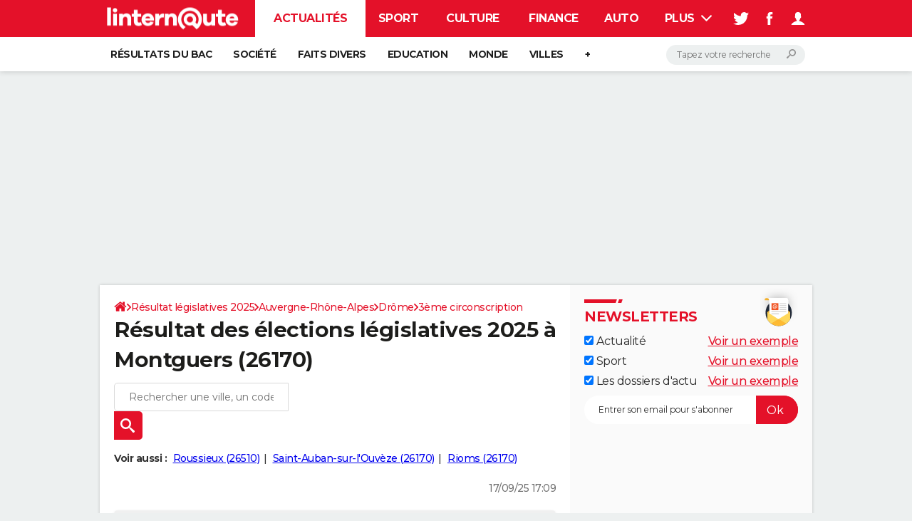

--- FILE ---
content_type: text/html; charset=UTF-8
request_url: https://election-legislative.linternaute.com/resultats/montguers/ville-26201
body_size: 24624
content:

<!--Akamai-ESI:PAGE:setreftime=1763633966/--><!doctype html>
<!--[if IE 8 ]> <html lang="fr" class="no-js ie8 lt-ie9 oldie"> <![endif]-->
<!--[if IE 9 ]> <html lang="fr" class="no-js ie9"> <![endif]-->
<!--[if (gt IE 9)|!(IE)]><!--> <html lang="fr" class="no-js"> <!--<![endif]-->
<head >
                
                
<!--Akamai-ESI:FRAGMENT:/od/esi/front?name=legislative_election_ref_article&esi=1&directory_name=election_legislative/-->

<!--Akamai-ESI:FRAGMENT:setgentime=1763633966/-->
    
    
            
    
        <meta charset="utf-8" />
    <meta http-equiv="x-ua-compatible" content="ie=edge" />

    <title>Résultat des élections législatives 2025 à Montguers (26170)</title>

        <meta name="description" content="Résultat des législatives à Montguers (26170) : retrouvez gratuitement les résultats officiels des élections législatives dès publication par le ministère de l&#039;Intérieur" />
    
    <meta name="viewport" content="width=device-width, initial-scale=1.0" />

                <meta name="referrer" content="always" />
            <meta name="twitter:card" content="summary" />
            <meta name="twitter:title" content="Résultat des élections législatives 2025 à Montguers (26170)" />
            <meta name="twitter:site" content="@LInternauteInfo" />
            <meta name="twitter:description" content="Résultat des législatives à Montguers (26170) : retrouvez gratuitement les résultats officiels des élections législatives dès publication par le ministère de l&#039;Intérieur" />
            <meta name="twitter:image" content="https://img-4.linternaute.com/72qePhIaDx1QIvN5ajzJsH0ar6w=/x/smart/24c8ee3fa14c4506bf3b8d18d62bbe1a/ccmcms-linternaute/80345787.jpg" />
            <meta name="robots" content="max-snippet:-1, max-image-preview:large, max-video-preview:15" />
                            <meta property="og:url" content="https://election-legislative.linternaute.com/resultats/montguers/ville-26201"/>
                    <meta property="og:type" content="website"/>
                    <meta property="og:title" content="Résultat des élections législatives 2025 à Montguers (26170)"/>
                    <meta property="og:description" content="Résultat des législatives à Montguers (26170) : retrouvez gratuitement les résultats officiels des élections législatives dès publication par le ministère de l&#039;Intérieur"/>
                    <meta property="og:image" content="https://img-4.linternaute.com/72qePhIaDx1QIvN5ajzJsH0ar6w=/x/smart/24c8ee3fa14c4506bf3b8d18d62bbe1a/ccmcms-linternaute/80345787.jpg"/>
                            <meta http-equiv="refresh" content="1200"/>
            
    <meta property="atm" content="aHR0cHM6Ly9lbGVjdGlvbi1sZWdpc2xhdGl2ZS5saW50ZXJuYXV0ZS5jb20vcmVzdWx0YXRzL21vbnRndWVycy92aWxsZS0yNjIwMQ==" />
        <meta property="atmd" content="eyJyZXF1ZXN0SWQiOiIxNDM3MzVmZCIsInRpbWVzdGFtcCI6MTc2NDM3ODc5NX0=" />
    
            <link rel="alternate" href="android-app://com.linternaute.linternaute/http/election-legislative.linternaute.com/resultats/montguers/ville-26201" />
    
        <link rel="canonical" href="https://election-legislative.linternaute.com/resultats/montguers/ville-26201" />
        
                <link rel="shortcut icon" href="https://astatic.ccmbg.com/ccmcms_linternaute/dist/public/public-assets/favicon.ico" />
    <link rel="icon" href="https://astatic.ccmbg.com/ccmcms_linternaute/dist/public/public-assets/favicon.ico" type="image/x-icon">
    <link rel="apple-touch-icon" href="https://astatic.ccmbg.com/ccmcms_linternaute/dist/public/public-assets/favicon.ico" />
            
    
            <link rel="preload" as="font" crossorigin href="https://astatic.ccmbg.com/ccmcms_linternaute/dist/app/fonts/Montserrat-VF.woff2" />
            <link rel="preload" as="font" crossorigin href="https://astatic.ccmbg.com/ccmcms_linternaute/dist/app/fonts/vendor/@ccmbenchmark_frontcore/icomoon-pack.woff2" />
            <link rel="preload" as="font" crossorigin href="https://astatic.ccmbg.com/ccmcms_linternaute/dist/app/fonts/vendor/@ccmbenchmark_frontcore/icomoon.woff2" />
    
            
        <link rel="stylesheet" media="all" href="https://astatic.ccmbg.com/ccmcms_linternaute/dist/app/css/linternaute.9892ea7e2e363bcb62e9.css" /><link rel="stylesheet" media="all" href="https://astatic.ccmbg.com/ccmcms_linternaute/dist/app/css/linternaute_bundle.f3148bcacb7d79c0225d.css" /><link rel="stylesheet" media="all" href="https://astatic.ccmbg.com/ccmcms_linternaute/dist/app/css/odlinternautecss.5632fbab5de835fb3f31.css" /><link rel="stylesheet" media="all" href="https://fonts.googleapis.com/css2?family=Gentium+Book+Basic:wght@400;700&family=Oswald&display=swap" /><link rel="stylesheet" media="all" href="https://astatic.ccmbg.com/ccmcms_linternaute/dist/app/css/odelections.284e3838965cb665a117.css" />
        
    

    <script>
    var dataLayer = [{"appConfig":{"subContainers":["GTM-5H5DBFV"]},"site":"www.linternaute.com","environnement":"production","sessionType":"nonConnectee","userStatus":"Anonyme","pageCategory":"odelection","product":"od","application":"election_legislative","level1":"actualite","country":"US","asnum":"16509"}];

            !function(e){"use strict";var t,n,o,r=function(){},s=Object.getOwnPropertyNames(window.console).reduce((function(e,t){return"function"==typeof console[t]&&(e[t]=r),e}),{}),a=function(){return s},i=e.console;if("object"==typeof e.JSON&&"function"==typeof e.JSON.parse&&"object"==typeof e.console&&"function"==typeof Object.keys){var c={available:["others.catch","others.show"],broadcasted:[]},u={available:["others.catch","others.show"]},d=(t=/^\s+(.*)\s+$/g,n=function(e){return Math.pow(9,e)},o=function(e){return parseInt((e.charCodeAt()<<9)%242)},{get:function(e){e=e.replace(t,"$1");for(var r=[0,0,0],s=0,a=0;s<e.length;s++)a=parseInt(s/r.length),r[s%3]+=parseInt(o(e[s])/n(a));for(s=0;s<r.length;s++)r[s]>255&&(r[s]=255);return r},toRGB:function(e){return"rgb("+e.join(",")+")"},visible:function(e){return e[0]>220||e[1]>220||e[2]>220?[0,0,0]:[255,255,255]}});e.getConsole=function(e){if("string"!=typeof e)throw"getConsole need a tag name (string)";var t=e.split(".");if(function(e){var t,n=e.split(".")[0];-1===c.available.indexOf(n)&&(c.available.push(n),(t=document.createEvent("CustomEvent")).initCustomEvent("getConsole.tag.available",0,0,n),document.dispatchEvent(t)),-1===u.available.indexOf(e)&&(u.available.push(e),(t=document.createEvent("CustomEvent")).initCustomEvent("getConsole.fulltag.available",0,0,n),document.dispatchEvent(t))}(e=t[0]),-1!==c.broadcasted.indexOf(e)){var n=function(e){var t=[],n=[];return e.forEach((function(e){t.push("%c "+e.name+" "),n.push("background-color:"+e.bgColor+";color:"+e.color+";border-radius:2px;")})),[t.join("")].concat(n)}(t.map((function(e){var t=d.get(e);return{name:e,color:d.toRGB(d.visible(t)),bgColor:d.toRGB(t)}}))),o=["log","warn","error","info","group","groupCollapsed","groupEnd"].reduce(((e,t)=>(e[t]=n.reduce(((e,t)=>e.bind(window.console,t)),window.console[t]),e)),{});return Object.keys(i).forEach((function(e){void 0===o[e]&&(o[e]=i[e])})),o}return a()},e.getConsole.tags=c,c.broadcasted=function(){try{var e=localStorage.getItem("getConsole");e=null===e?[]:JSON.parse(e)}catch(t){e=[]}return e}(),-1!==c.broadcasted.indexOf("others.catch")&&(e.console=e.getConsole("others.show"))}else e.getConsole=a}(window),logger={_buffer:[],log:function(){"use strict";this._buffer.push(arguments)}},function(e){"use strict";var t={domains:["hpphmfubhnbobhfs","bnb{po.betztufn","beoyt","epvcmfdmjdl","hpphmftzoejdbujpo","wjefptufq","s77ofu","ufbet","vosvmznfejb","tnbsubetfswfs","tljnsftpvsdft","{fcftupg","uumce","hpphmfbqjt","wjefpqmb{b","hpphmfbetfswjdft","fggfdujwfnfbtvsf","pvucsbjo","ubcppmb"],classes:"ufyuBe!BeCpy!qvc`411y361!qvc`411y361n!qvc`839y:1!ufyu.be!ufyuBe!Mjhbuvt!ufyu`be!ufyu`bet!ufyu.bet!ufyu.be.mjolt",event:{category:"pbt`mpbefe",action:"gbjm"}},n=e.getConsole("inObs"),o=0,r={},s=function(e,t){return t=t||1,e.split("").map((function(e){return String.fromCharCode(e.charCodeAt()+t)})).join("")},a=[];e.integrityObserver={state:{net:null,dom:null,perf:null},corrupted:0,listen:function(e){this.corrupted?e(this.state):a.push(e)},sendToListeners:function(){a.forEach(function(e){e(this.state)}.bind(this))},reportCorruption:function(){var e=function(){"undefined"!=typeof ga?ga("send",{hitType:"event",eventCategory:s(t.event.category,-1),eventAction:s(t.event.action,-1),nonInteraction:1}):setTimeout(e,100)};e()},reportListCorruption:function(){var e,t=[];for(e in this.state)this.state[e]&&t.push(e);t.length>0&&((new Image).src="https://lists.ccmbg.com/st?t="+encodeURIComponent(t.join(","))+"&d="+window.location.host.split(/\./).slice(0,-1).join("."))},reportChange:function(){this.sendToListeners(),this.reportCorruption()},init:function(){var e=function(e){return function(t){this.state[e]=t,t&&(!this.corrupted&&this.reportChange(),this.corrupted=1)}.bind(this)};!function(e){if("undefined"!=typeof MutationObserver){var n=document.createElement("div"),o=document.getElementsByTagName("html")[0],r={},a={childList:1,attributes:1,characterData:1,subtree:1},i=0,c=new MutationObserver((function(t){t.forEach((function(t){"style"===t.attributeName&&(c.disconnect(),"none"===t.target.style.display&&!e.called&&(e.called=1)&&e.call(r,1))}))})),u=new MutationObserver((function(t){t.forEach((function(t){try{if("childList"===t.type&&"HTML"===t.target.nodeName&&t.addedNodes.length&&"BODY"===t.addedNodes[0].nodeName&&!i){i=1,t.addedNodes[0].appendChild(n);var o=getComputedStyle(n);if(r=t.addedNodes[0],u.disconnect(),/Trident/.test(navigator.userAgent))return void setTimeout((function(){!e.called&&(e.called=1)&&e.call(r,0)}),50);setTimeout((function(){t.addedNodes[0].removeChild(n)}),60),c.disconnect(),e.call(t.addedNodes[0],"none"===o.getPropertyValue("display")||/url\("about:abp/.test(o.getPropertyValue("-moz-binding")))}}catch(e){}}))}));n.className=s(t.classes,-1),n.style.display="block",u.observe(o,a),c.observe(n,a)}else e.call(0,0)}(e.call(this,"dom")),function(e,a){if("undefined"!=typeof MutationObserver&&void 0!==URL.prototype){var i=document.getElementsByTagName("html")[0],c=0,u=new MutationObserver((function(i){i.forEach((function(i){try{var d,l,f,p="",g=new Date,h=function(){};if("childList"===i.type&&i.addedNodes.length&&void 0!==(d=i.addedNodes[0]).src&&("SCRIPT"===(p=d.nodeName)||"IFRAME"===p)){try{l=new URL(d.src),f=l&&l.host?l.host.split(/\./).slice(-2).shift():null}catch(e){}h=i.addedNodes[0].onerror,i.addedNodes[0].onerror=function(){try{n.warn("Missing script",d.src),!c&&f&&-1!==t.domains.indexOf(s(f))&&(new Date).getTime()-g.getTime()<1500&&(n.warn("Integrity violation on ",d.src," not observing anymore !"),u.disconnect(),c=1,e(1)),"function"==typeof h&&h.apply(this,Array.prototype.slice.call(arguments))}catch(e){}},"function"==typeof performance.getEntriesByType&&o<2&&"SCRIPT"===p&&-1!==t.domains.indexOf(s(f))&&(void 0===r[f]||"hpphmfubhnbobhfs"===s(f))&&(r[f]=1,i.addedNodes[0].addEventListener("load",(function(){-1===performance.getEntriesByType("resource").map((function(e){return e.name})).indexOf(d.src)&&2==++o&&(u.disconnect(),a(1))})))}}catch(e){}}))}));u.observe(i,{childList:1,attributes:1,characterData:1,subtree:1})}else e.call(0,0)}(e.call(this,"net"),e.call(this,"perf")),window.addEventListener("load",function(){this.reportListCorruption()}.bind(this))}},"function"==typeof Object.bind&&e.integrityObserver.init()}(window),function(e,t,n,o){"use strict";void 0===e._gtm&&(e._gtm={events:{on:[],ready:[],readyAll:[],trigger:function(e){this._trigger.push(e)},_trigger:[]},versions:{},onReady:[]}),void 0===e._gtm.versions&&(e._gtm.versions={}),e._gtm.versions.staticheader=1,e._gtm.state="loading";var r=dataLayer[0].appConfig,s=["GTM-N4SNZN"],a=r.subContainers||[],i=e.getConsole("GTM").log,c=function(e){if(void 0!==t.dispatchEvent){var n=null;"function"==typeof Event?n=new Event(e):(n=t.createEvent("Event")).initEvent(e,0,0),t.dispatchEvent(n)}},u=function(){u.state++,u.state===s.length&&(e._gtm.state="loaded",c("gtm.loaded"))},d=function(){e._gtm.state="error",c("gtm.error"),l.clearWorkspacesInfo(this)};u.state=0,s=s.concat(a),i("Loading sub containers:",a);var l={infoKey:"ccm_gtm_workspaces",workspacesInfo:{},fetchWorkspacesInfo:function(){try{this.workspacesInfo=this.getInfoFromQuerystring()||this.getInfoFromCookie()||{}}catch(e){console.error("Cannot get workspaces info.",e)}},parseWorkspacesInfo:function(e){for(var t={},n=e.split("|"),o=0;o<n.length;o++){var r=n[o].split("::");3===r.length&&(t[r[0]]={container:r[0],workspace:r[1],auth:r[2]})}return t},removeInfoFromQuerystring:function(){if(""===e.location.search)return"";for(var t=e.location.search.substring(1).split("&"),n=[],o=0;o<t.length;o++){t[o].split("=")[0]!==this.infoKey&&n.push(t[o])}return"?"+n.join("&")},generatePreviewQuery:function(e){try{var t=this.workspacesInfo[e];return t?(i("["+t.container+'] loading custom workspace "'+t.workspace+'"'),dataLayer[0].appConfig.previewWorkspaces=dataLayer[0].appConfig.previewWorkspaces||[],dataLayer[0].appConfig.previewWorkspaces.push(t),"&gtm_auth="+t.auth+"&gtm_preview="+t.workspace+"&gtm_cookies_win=x"):""}catch(t){return console.error('Cannot generate preview query for container "'+e+'"',t),""}},getInfoFromQuerystring:function(){for(var t=(e.location.search||"").substring(1).split("&"),n=0;n<t.length;n++){var o=t[n].split("=");if(decodeURIComponent(o[0])===this.infoKey)return this.parseWorkspacesInfo(decodeURIComponent(o[1]))}return null},getInfoFromCookie:function(){try{var t=e.document.cookie.match("(^|;) ?"+this.infoKey+"=([^;]*)(;|$)");if(t)return this.parseWorkspacesInfo(decodeURIComponent(t[2]))}catch(e){}return null},clearWorkspacesInfo:function(t){try{var n=t.getAttribute("data-id");if(this.workspacesInfo[n]){i('Cannot load container "'+n+'". Clearing cookie and querystring param...');var o=e.location.hostname.split("."),r=o.length;o=r>2&&"br"===o[r-1]&&"com"===o[r-2]?o.slice(-3).join("."):o.slice(-2).join("."),document.cookie=this.infoKey+"=; domain= "+o+"; path=/; expires=Thu, 01 Jan 1970 00:00:01 GMT;";var s=this.removeInfoFromQuerystring();e.location.search=s}}catch(e){console.error("Cannot clear workspaces info.",e)}}};l.fetchWorkspacesInfo();for(var f=0,p=s.length;f<p;++f){e[o]=e[o]||[],e[o].push({"gtm.start":(new Date).getTime(),event:"gtm.js"});var g=l.generatePreviewQuery(s[f]),h=t.getElementsByTagName(n)[0],m=t.createElement(n);m.async=1,m.onload=u,m.onerror=d,m.setAttribute("data-id",s[f]),m.src="https://www.googletagmanager.com/gtm.js?id="+s[f]+g,h.parentNode.insertBefore(m,h)}}(window,document,"script","dataLayer"),OAS_AD_BUFFER=[],OAS_AD=function(){OAS_AD_BUFFER.push(Array.prototype.slice.call(arguments))},function(e){"use strict";function t(t){t instanceof ErrorEvent&&e._gtm.errors.push({message:t.message,stack:t.error?t.error.stack:void 0,name:t.error?t.error.name:void 0,filename:t.filename,line:t.lineno,column:t.colno})}function n(t){t.reason instanceof Error?e._gtm.errors.push({message:t.reason.message,stack:t.reason.stack,name:t.reason.name,promise:1,filename:t.reason.filename,line:t.reason.lineno,column:t.reason.colno}):e._gtm.errors.push({message:t.reason,promise:1})}e._gtm=e._gtm||{},e._gtm.errors=[],e._gtm.errors.types=[],e._gtm.errors.types.push({type:"error",callback:t}),e.addEventListener("error",t),e._gtm.errors.types.push({type:"unhandledrejection",callback:n}),e.addEventListener("unhandledrejection",n)}(window);    

    dataLayer.push({"event":"app.config","appConfig":{"asl":{"sitepage":"fr_linternaute_elections_resultats","keywords":["application-od-legislative-election","opendata"]}}});
</script>

    <script type="application/ld+json">{"@context":"https://schema.org","@type":"BreadcrumbList","itemListElement":[{"@type":"ListItem","name":"\n                    \n                    Accueil","item":"https://www.linternaute.com/","position":1},{"@type":"ListItem","name":"Résultat législatives 2025","item":"https://www.linternaute.com/actualite/politique/6769526-elections-legislatives-2025-quelle-date-et-calendrier-en-cas-de-dissolution/","position":2},{"@type":"ListItem","name":"Auvergne-Rhône-Alpes","item":"https://election-legislative.linternaute.com/resultats/auvergne-rhone-alpes/region-84","position":3},{"@type":"ListItem","name":"Drôme","item":"https://election-legislative.linternaute.com/resultats/drome/departement-26","position":4},{"@type":"ListItem","name":"3ème circonscription","item":"https://election-legislative.linternaute.com/resultats/3eme-circonscription-de-la-drome/circonscription-legislative-2603","position":5}]}</script>



</head>
<body class="app--rwd  ">
        <div id="ctn_x02"><div id="ba_x02" class="ba x02"><script>OAS_AD("x02");</script></div></div>
        <div class="ccmcss_offcanvas_1">
        <div class="ccmcss_offcanvas_2">

            
                                    
        
<!--Akamai-ESI:FRAGMENT:/api/layout/header?client=linternaute_opendataBundle&esi=1/-->

<!--Akamai-ESI:FRAGMENT:setgentime=1753344564/-->
    
    <!-- headerdebbloc -->

<header class="app_header app_header header_actualite jHeader" role="banner"
    data-cookie-prefix="">

    <div class="app_header__top">
        <div class="layout">
                        <a href="https://www.linternaute.com/" class="app_logo" id="jRwdLogo">
                <img width="185" height="31" src="https://img-4.linternaute.com/BsKTtsfPcNd9i08b2gmi2ZIevGg=/370x62/smart/baef71a61dcc402a9c38cba24c1de030/ccmcms-linternaute/49655007.png"
                    alt="Linternaute.com">
            </a>
            
            

            <nav id="jMainNav" class="app_header__nav" role="navigation">
                <ul>
                    <li class="active"><a href="https://www.linternaute.com/actualite/">Actualités</a></li><li><a href="https://www.linternaute.com/sport/">Sport</a></li><li><a href="https://www.linternaute.com/culture/">Culture</a></li><li><a href="https://www.linternaute.com/argent/">Finance</a></li><li><a href="https://www.linternaute.com/auto/">Auto</a></li><li><a href="https://www.linternaute.com/hightech/">High-tech</a></li><li><a href="https://www.linternaute.com/bricolage/">Bricolage</a></li><li><a href="https://www.linternaute.com/sortir/">Week-end</a></li><li><a href="https://www.linternaute.com/lifestyle/">Lifestyle</a></li><li><a href="https://www.linternaute.com/sante/">Sante</a></li><li><a href="https://www.linternaute.com/voyage/">Voyage</a></li><li><a href="https://www.linternaute.com/photo/4406325-tous-nos-diaporamas/">Photo</a></li><li><a href="https://www.linternaute.com/guide-d-achat/">Guides d'achat</a></li><li><a href="https://www.linternaute.com/bons-plans/">Bons plans</a></li><li><a href="https://www.linternaute.com/cartes/">Carte de voeux</a></li><li><a href="https://www.linternaute.fr/dictionnaire/fr/">Dictionnaire</a></li><li><a href="https://www.linternaute.com/television/">Programme TV</a></li><li><a href="https://copainsdavant.linternaute.com/">Copains d'avant</a></li><li><a href="https://avis-deces.linternaute.com/">Avis de décès</a></li><li><a href="https://bricolage.linternaute.com/forum/">Forum</a></li>                    <li class="app_header__plus">
                        <div class="app_header__subnav jDropBox jMenuBox">
                            <ul>
                                <li class="active"><a href="https://www.linternaute.com/actualite/">Actualités</a><button class="app_header__subnav--collapse jNavSubCollapse app_nav__sub--collapse--plus">

                </button>
                <div class="app_header__subnav--resp">
                    <ul><ul id="header-submenu-actualite"><li><a href="https://www.linternaute.com/actualite/examens/1384263-resultat-du-bac-2025-ca-tombe-deja-voici-les-premiers-resultats-et-toutes-les-dates-de-publication/">Résultats du bac</a></li><li><a href="https://www.linternaute.com/actualite/societe/">Société</a></li><li><a href="https://www.linternaute.com/actualite/faits-divers/">Faits Divers</a></li><li><a href="https://www.linternaute.com/actualite/education/">Education</a></li><li><a href="https://www.linternaute.com/actualite/monde/">Monde</a></li><li><a href="https://www.linternaute.com/ville">Villes</a></li><li><a href="https://www.linternaute.com/actualite/list">+</a></li></ul></ul></div></li><li><a href="https://www.linternaute.com/sport/">Sport</a><button class="app_header__subnav--collapse jNavSubCollapse app_nav__sub--collapse--plus">

                </button>
                <div class="app_header__subnav--resp">
                    <ul><ul id="header-submenu-sport"><li><a href="https://www.linternaute.com/sport/competitions/1317291-direct-ligue-1-nice-file-en-c1-le-havre-se-sauve-inextremis-alors-que-l-asse-retrouve-la-l2-le-resume/">Ligue 1</a></li><li><a href="https://www.linternaute.com/sport/foot/">Football</a></li><li><a href="https://www.linternaute.fr/sport/competitions/tennis/">Tennis</a></li><li><a href="https://www.linternaute.fr/sport/competitions/cyclisme/">Cyclisme</a></li><li><a href="https://www.linternaute.com/sport/rugby/">Rugby</a></li><li><a href="https://bricolage.linternaute.com/forum/sport/forum-sport-5000">Forum</a></li></ul></ul></div></li><li><a href="https://www.linternaute.com/culture/">Culture</a><button class="app_header__subnav--collapse jNavSubCollapse app_nav__sub--collapse--plus">

                </button>
                <div class="app_header__subnav--resp">
                    <ul><li><a href="https://www.linternaute.com/television/">Programme TV</a></li><li><a href="https://www.linternaute.com/television/programme-tnt/">TNT</a></li><li><a href="https://www.linternaute.fr/cinema/pratique/guide-du-streaming/">Streaming</a></li><li><a href="https://www.linternaute.com/cinema/">Cinéma</a></li><li><a href="https://www.linternaute.com/cinema/sortie-semaine/">Sorties cinéma</a></li><li><a href="https://www.linternaute.com/musique/">Musique</a></li><li><a href="https://www.linternaute.com/culture/list">+</a></li></ul></div></li><li><a href="https://www.linternaute.com/argent/">Finance</a><button class="app_header__subnav--collapse jNavSubCollapse app_nav__sub--collapse--plus">

                </button>
                <div class="app_header__subnav--resp">
                    <ul><ul id="header-submenu-argent"><li><a href="https://www.linternaute.fr/argent/guide-de-vos-finances/4722447-retraite-a-quel-age-la-prendre-quel-montant-pour-ma-pension-le-guide-complet/">Retraite</a></li><li><a href="https://www.linternaute.fr/argent/guide-de-vos-finances/2567884-impot-2025-dates-conseils-pour-remplir-la-declaration-le-guide-complet/">Impôts</a></li><li><a href="https://www.linternaute.com/argent/epargne/">Epargne</a></li><li><a href="https://www.linternaute.com/argent/immobilier/">Immobilier</a></li><li><a href="https://www.linternaute.com/argent/risques-immobiliers">Risques naturels par ville</a></li><li><a href="https://www.linternaute.com/argent/banque/">Banque</a></li><li><a href="https://www.linternaute.com/argent/assurance/">Assurance</a></li><li><a href="https://www.linternaute.com/argent/credit/">Crédit</a></li></ul></ul></div></li><li><a href="https://www.linternaute.com/auto/">Auto</a><button class="app_header__subnav--collapse jNavSubCollapse app_nav__sub--collapse--plus">

                </button>
                <div class="app_header__subnav--resp">
                    <ul><li><a href="https://www.linternaute.com/auto/test-auto/">Essais</a></li><li><a href="http://www.linternaute.com/auto/reserverunessai">Réserver un essai</a></li><li><a href="https://www.linternaute.com/auto/berline/2534260-citadines-notre-guide-complet/">Citadines</a></li><li><a href="https://www.linternaute.com/auto/berlines/2537876-berlines-compacte-sportive-electrique-notre-guide-complet/">Berlines</a></li><li><a href="https://www.linternaute.com/auto/suv/2364299-suv-le-guide-complet-pour-faire-le-bon-choix/">SUV</a></li><li><a href="https://bricolage.linternaute.com/forum/auto/forum-auto-8000">Forum auto</a></li><li><a href="https://www.linternaute.com/auto/list">+</a></li></ul></div></li><li><a href="https://www.linternaute.com/hightech/">High-tech</a><button class="app_header__subnav--collapse jNavSubCollapse app_nav__sub--collapse--plus">

                </button>
                <div class="app_header__subnav--resp">
                    <ul><li><a href="https://www.linternaute.fr/hightech/guide-high-tech/2544668-meilleur-smartphone-2022-quelle-est-la-reference/">Smartphones</a></li><li><a href="https://www.linternaute.com/hightech/internet/">Internet</a></li><li><a href="https://www.linternaute.com/hightech/micro/">Ordinateurs</a></li><li><a href="https://www.linternaute.com/hightech/jeux-video/">Jeux vidéo</a></li><li><a href="https://www.linternaute.fr/hightech/guide-high-tech/">Guide high-tech</a></li><li><a href="https://www.linternaute.com/hightech/list">+</a></li></ul></div></li><li><a href="https://www.linternaute.com/bricolage/">Bricolage</a><button class="app_header__subnav--collapse jNavSubCollapse app_nav__sub--collapse--plus">

                </button>
                <div class="app_header__subnav--resp">
                    <ul><li><a href="https://bricolage.linternaute.com/forum/">Forum</a></li><li><a href="https://www.linternaute.com/bricolage/amenagement-interieur/">Aménagement intérieur</a></li><li><a href="https://www.linternaute.com/bricolage/amenagement-exterieur/">Extérieur</a></li><li><a href="https://www.linternaute.com/bricolage/cuisine/">Cuisine</a></li><li><a href="https://www.linternaute.com/bricolage/salle-de-bain/">Salle de bains</a></li><li><a href="https://www.linternaute.com/bricolage/jardinage/">Jardinage</a></li><li><a href="https://www.linternaute.com/bricolage/amenagement-interieur/2450703-des-solutions-pour-tout-ranger-dans-la-maison/">Rangement</a></li><li><a href="https://www.linternaute.com/bricolage/list">+</a></li></ul></div></li><li><a href="https://www.linternaute.com/sortir/">Week-end</a><button class="app_header__subnav--collapse jNavSubCollapse app_nav__sub--collapse--plus">

                </button>
                <div class="app_header__subnav--resp">
                    <ul><li><a href="https://www.linternaute.fr/sortir/guides-de-france/2497979-guides-de-voyage-en-france-les-meilleures-destinations-a-visiter/">Guides de France</a></li><li><a href="https://www.linternaute.com/sortir/escapade/">Escapades</a></li><li><a href="https://www.linternaute.com/sortir/patrimoine/">Patrimoine</a></li><li><a href="https://www.linternaute.com/sortir/exposition/">Expositions</a></li><li><a href="https://www.linternaute.fr/sortir/guide-des-loisirs/musees-monuments/">Musées</a></li><li><a href="https://www.linternaute.com/sortir/nature/2519349-week-end-nature-les-meilleures-idees-de-destination-en-france/">Week-end nature</a></li><li><a href="https://www.linternaute.com/sortir/list">+</a></li></ul></div></li><li><a href="https://www.linternaute.com/lifestyle/">Lifestyle</a><button class="app_header__subnav--collapse jNavSubCollapse app_nav__sub--collapse--plus">

                </button>
                <div class="app_header__subnav--resp">
                    <ul><li><a href="https://www.linternaute.com/lifestyle/art-de-vivre/">Art de vivre</a></li><li><a href="https://www.linternaute.com/lifestyle/bien-etre/">Bien-être</a></li><li><a href="https://www.linternaute.com/lifestyle/loisirs/">Loisirs</a></li><li><a href="https://www.linternaute.com/lifestyle/mode/">Mode</a></li><li><a href="https://www.linternaute.com/lifestyle/mode-de-vie/">Modes de vie</a></li><li><a href="https://www.linternaute.com/lifestyle/list">+</a></li></ul></div></li><li><a href="https://www.linternaute.com/sante/">Sante</a></li><li><a href="https://www.linternaute.com/voyage/">Voyage</a><button class="app_header__subnav--collapse jNavSubCollapse app_nav__sub--collapse--plus">

                </button>
                <div class="app_header__subnav--resp">
                    <ul><li><a href="https://www.linternaute.fr/voyage/guides-de-voyage/">Destinations</a></li><li><a href="https://www.linternaute.com/voyage/magazine/2364287-city-break-les-meilleures-idees-de-destinations-pour-un-week-end/">City break</a></li><li><a href="https://www.linternaute.com/voyage/magazine/2413613-voyage-nature-en-route-vers-des-destinations-grand-air/">Voyage nature</a></li><li><a href="https://www.linternaute.com/voyage/magazine/1853615-voyage-de-noces-les-meilleures-destinations-pour-une-lune-de-miel/">Voyage de noces</a></li><li><a href="https://bricolage.linternaute.com/forum/voyage/forum-voyage-7000">Forum</a></li><li><a href="https://www.linternaute.com/voyage/climat">Climat</a></li><li><a href="https://www.linternaute.com/voyage/list">+</a></li></ul></div></li><li><a href="https://www.linternaute.com/photo/4406325-tous-nos-diaporamas/">Photo</a></li><li><a href="https://www.linternaute.com/guide-d-achat/">Guides d'achat</a></li><li><a href="https://www.linternaute.com/bons-plans/">Bons plans</a></li><li><a href="https://www.linternaute.com/cartes/">Carte de voeux</a><button class="app_header__subnav--collapse jNavSubCollapse app_nav__sub--collapse--plus">

                </button>
                <div class="app_header__subnav--resp">
                    <ul><li><a href="https://www.linternaute.com/cartes-de-voeux/category/1-noel/">Carte de Noël</a></li><li><a href="https://www.linternaute.com/cartes-de-voeux/category/2-bonne-annee/">Carte Bonne année</a></li><li><a href="https://www.linternaute.com/cartes-de-voeux/category/5-saint-valentin/">Carte Saint-Valentin</a></li><li><a href="https://www.linternaute.com/cartes-de-voeux/category/9-paques/">Carte Pâques</a></li><li><a href="https://www.linternaute.com/cartes-de-voeux/category/8-anniversaire/">Carte d'anniversaire</a></li></ul></div></li><li><a href="https://www.linternaute.fr/dictionnaire/fr/">Dictionnaire</a><button class="app_header__subnav--collapse jNavSubCollapse app_nav__sub--collapse--plus">

                </button>
                <div class="app_header__subnav--resp">
                    <ul><li><a href="https://www.linternaute.fr/dictionnaire/fr/">Dictionnaire</a></li><li><a href="https://www.linternaute.fr/biographie/">Biographies</a></li><li><a href="https://www.linternaute.fr/citation/">Citations</a></li><li><a href="https://www.linternaute.fr/expression/">Expressions</a></li><li><a href="https://www.linternaute.fr/proverbe/">Proverbes</a></li></ul></div></li><li><a href="https://www.linternaute.com/television/">Programme TV</a></li><li><a href="https://copainsdavant.linternaute.com/">Copains d'avant</a><button class="app_header__subnav--collapse jNavSubCollapse app_nav__sub--collapse--plus">

                </button>
                <div class="app_header__subnav--resp">
                    <ul><li><a href="https://copainsdavant.linternaute.com/">S'inscrire</a></li><li><a href="https://copainsdavant.linternaute.com/p/login">Se connecter</a></li><li><a href="https://copainsdavant.linternaute.com/glossary/etablissements/lycees-56/all">Lycées</a></li><li><a href="https://copainsdavant.linternaute.com/glossary/etablissements/colleges-54/all">Collèges</a></li><li><a href="https://copainsdavant.linternaute.com/glossary/etablissements/ecoles-primaires-et-maternelles-97/all">Primaires</a></li><li><a href="https://copainsdavant.linternaute.com/glossary/etablissements/universites-73/all">Universités</a></li><li><a href="https://copainsdavant.linternaute.com/glossary/etablissements/entreprises-2/all">Entreprises</a></li><li><a href="https://copainsdavant.linternaute.com/glossary/etablissements/services-militaires-4/all">Service militaire</a></li><li><a href="https://copainsdavant.linternaute.com/recherche-amis">Avis de recherche</a></li></ul></div></li><li><a href="https://avis-deces.linternaute.com/">Avis de décès</a></li><li><a href="https://bricolage.linternaute.com/forum/">Forum</a><button class="app_header__subnav--collapse jNavSubCollapse app_nav__sub--collapse--plus">

                </button>
                <div class="app_header__subnav--resp">
                    <ul><li><a href="https://bricolage.linternaute.com/forum/forum-bricolage-123">Bricolage</a></li><li><a href="https://bricolage.linternaute.com/forum/homme/forum-lifestyle-4000">Lifestyle</a></li><li><a href="https://bricolage.linternaute.com/forum/culture/forum-culture-3000">Culture</a></li><li><a href="https://bricolage.linternaute.com/forum/sport/forum-sport-5000">Sport</a></li><li><a href="https://bricolage.linternaute.com/forum/auto/forum-auto-8000">Auto</a></li><li><a href="https://bricolage.linternaute.com/forum/television/forum-television-6000">Television</a></li><li><a href="https://bricolage.linternaute.com/forum/voyage/forum-voyage-7000">Voyage</a></li><li><a href="https://bricolage.linternaute.com/forum/cinema/forum-cine-tv-2000">Cinema</a></li></ul></div></li>                            </ul>
                        </div>
                        <a class="app_header__hover_trigger" href="#">
                            Plus
                            <svg viewBox="0 0 284.929 284.929" class="svg_icon svg_icon--arrowd">
                                <g fill="#fff" class="svg_icon_g">
                                    <path d="M282.082,76.511l-14.274-14.273c-1.902-1.906-4.093-2.856-6.57-2.856c-2.471,0-4.661,0.95-6.563,2.856L142.466,174.441 L30.262,62.241c-1.903-1.906-4.093-2.856-6.567-2.856c-2.475,0-4.665,0.95-6.567,2.856L2.856,76.515C0.95,78.417,0,80.607,0,83.082   c0,2.473,0.953,4.663,2.856,6.565l133.043,133.046c1.902,1.903,4.093,2.854,6.567,2.854s4.661-0.951,6.562-2.854L282.082,89.647 c1.902-1.903,2.847-4.093,2.847-6.565C284.929,80.607,283.984,78.417,282.082,76.511z"/>
                                </g>
                            </svg>
                        </a>
                        <span data-target="jMenuBox" class="jDropBtn jDropMenuBtn app_header__click_trigger">
                            <svg xmlns="http://www.w3.org/2000/svg" width="15" height="15" fill="none" class="svg_icon svg_icon--burger">
                                <path d="M14.364 1.5H.636C.285 1.5 0 1.836 0 2.25S.285 3 .636 3h13.728c.351 0 .636-.336.636-.75s-.285-.75-.636-.75ZM14.364 6.738H.636c-.351 0-.636.336-.636.75s.285.75.636.75h13.728c.351 0 .636-.336.636-.75s-.285-.75-.636-.75ZM14.364 11.988H.636c-.351 0-.636.336-.636.75s.285.75.636.75h13.728c.351 0 .636-.336.636-.75s-.285-.75-.636-.75Z" fill="#fff"/>
                            </svg>
                            <svg viewBox="0 0 440.307 440.307" class="svg_icon svg_icon--cross">
                                <g fill="#fff" class="svg_icon_g">
                                    <polygon points="440.307,58.583 381.723,0 220.153,161.57 58.584,0 0,58.583 161.569,220.153 0,381.723 58.584,440.307    220.153,278.736 381.723,440.307 440.307,381.723 278.736,220.153"/>
                                </g>
                            </svg>
                        </span>
                    </li>
                </ul>
            </nav>

            <div class="app_header__right">
                <ul>
                    <li>
                                                <a href="javascript:void(0)" data-target="jSearchBox" class="jDropBtn">
                            <svg viewBox="-281 404.9 32 32" class="svg_icon svg_icon--search"><path class="svg_icon_g" d="M-280 432.1c-1.2 1.1-1.3 2.9-.2 4s2.9 1 4-.2l6.4-7.6c.7-.8 1-1.6 1-2.3 2.1 1.8 4.8 2.9 7.8 2.9 6.6 0 12-5.4 12-12s-5.4-12-12-12-12 5.4-12 12c0 3 1.1 5.7 2.9 7.8-.7 0-1.5.3-2.3 1l-7.6 6.4zm11-15.2c0-4.4 3.6-8 8-8s8 3.6 8 8-3.6 8-8 8-8-3.6-8-8z"/></svg>
                        </a>
                                            </li>
                    <li>
                        <a href="https://twitter.com/LInternauteInfo">
                            <svg viewBox="-43.1 212.4 515.4 416.9" class="svg_icon svg_icon--tw"><path class="svg_icon_g" d="M471 262.2c-18.8 8.4-39.1 14-60.3 16.5 21.7-13 38.3-33.6 46.2-58.1-20.3 12-42.8 20.8-66.7 25.5-19.2-20.4-46.4-33.2-76.7-33.2-58 0-105 47-105 105 0 8.2.9 16.3 2.7 23.9-87.3-4.4-164.7-46.2-216.5-109.7-9.1 15.5-14.2 33.5-14.2 52.8 0 36.4 18.6 68.6 46.7 87.4-17.2-.5-33.4-5.3-47.6-13.1v1.3c0 50.9 36.2 93.3 84.2 103-8.8 2.4-18.1 3.7-27.7 3.7-6.8 0-13.3-.7-19.8-2 13.4 41.8 52.2 72.1 98.1 72.9C78.6 566.3 33.3 583-15.9 583c-8.5 0-16.8-.5-25.1-1.4 46.5 29.9 101.7 47.3 161 47.3 193.2 0 298.8-160 298.8-298.8l-.4-13.6c20.7-14.8 38.6-33.3 52.6-54.3z"/></svg>
                        </a>
                    </li>
                    <li>
                        <a href="https://www.facebook.com/linternaute">
                            <svg viewBox="95.5 164.9 238.9 512" class="svg_icon svg_icon--fb"><path d="M147.2 264v70.5H95.5v86.2h51.6v256.1h106.1V420.7h71.2s6.7-41.3 9.9-86.5h-80.7v-58.9c0-8.8 11.6-20.7 23-20.7h57.8v-89.7h-78.6c-111.2 0-108.6 86.3-108.6 99.1z" class="svg_icon_g" /></svg>
                        </a>
                    </li>
                    <li>
                        <a class="jHeaderDisconnected jDropBtn" data-target="jLoginBox" href="javascript:void(0)">
                            <svg viewBox="-73 204.9 448 432" class="svg_icon svg_icon--user"><path class="svg_icon_g svg_icon_path" d="M206.4 508.3c-11.1-1.8-11.3-32.2-11.3-32.2s32.5-32.2 39.6-75.4c19 0 30.8-46 11.8-62.1.8-17 24.5-133.7-95.4-133.7S54.8 321.5 55.6 338.6c-19 16.2-7.3 62.1 11.8 62.1 7.1 43.2 39.6 75.4 39.6 75.4s-.3 30.4-11.3 32.2C60 513.9-73 572.6-73 636.9h448c0-64.3-133-123-168.6-128.6z"/></svg>
                        </a>
                        <a class="jHeaderConnected jDropBtn" data-target="jLoginBox" href="javascript:void(0)" style="display:none">
                            <span data-baseurl="https://image-uniservice.linternaute.com/image" data-staticurl="https://astatic.ccmbg.com/ccmcms_linternaute/dist/public/public-assets/" data-size="75" class="jHeaderAvatar app_header__user_pic"></span>
                        </a>
                    </li>
                </ul>
            </div>

            <div class="app_header__search jDropBox jSearchBox">
                <form role="search" method="get" action="https://www.linternaute.com/recherche/"
                >
                    <fieldset>
                        <legend>Moteur de recherche</legend>
                        <input type="search"
                            name="f_libelle"
                            placeholder="Tapez votre recherche"
                            aria-label="Rechercher">
                        <button type="submit">Rechercher</button>
                    </fieldset>
                </form>
            </div>

            <div class="app_header__login jDropBox jLoginBox">

                <ul class="app_header__login_connect jMenuDisconnected" style="display:none">
                    <li><a rel="nofollow" href="https://www.linternaute.com/account/signup" class="jAccountRegisterUrl">S'inscrire</a></li>
                    <li><a rel="nofollow" href="https://www.linternaute.com/account/login" data-link="login">Connexion</a></li>
                </ul>

                <ul class="app_header__login_edit jMenuConnected" style="display:none">
                    <!--blockLinkMsgCCM-->

                    
                    
                    <li><a  href="https://www.linternaute.com/account/edit">Profil et compte</a></li>
                    
                    <!-- AdminMenu -->

                    <li>
                        <a href="https://www.linternaute.com/account/?logout=1">Se déconnecter</a>
                    </li>
                </ul>

            </div>

        </div>
    </div>

    <div class="app_header__bottom">
        <div class="layout">
            <nav class="app_header__bottom__left jSecondLevelMenu">
                <ul id="header-submenu-actualite"><li><a href="https://www.linternaute.com/actualite/examens/1384263-resultat-du-bac-2025-ca-tombe-deja-voici-les-premiers-resultats-et-toutes-les-dates-de-publication/">Résultats du bac</a></li><li><a href="https://www.linternaute.com/actualite/societe/">Société</a></li><li><a href="https://www.linternaute.com/actualite/faits-divers/">Faits Divers</a></li><li><a href="https://www.linternaute.com/actualite/education/">Education</a></li><li><a href="https://www.linternaute.com/actualite/monde/">Monde</a></li><li><a href="https://www.linternaute.com/ville">Villes</a></li><li><a href="https://www.linternaute.com/actualite/list">+</a></li></ul>            </nav>
            <!-- login  / search part -->
            <div class="app_header__bottom__right">
                                    <form role="search" method="get" action="https://www.linternaute.com/recherche/"
                    >
                        <fieldset>
                            <legend>Moteur de recherche</legend>
                            <button type="submit">
                                <svg width="13" height="13" viewBox="-281 404.9 32 32" class="svg_icon"><path fill="#000" class="svg_icon_g" d="M-280 432.1c-1.2 1.1-1.3 2.9-.2 4s2.9 1 4-.2l6.4-7.6c.7-.8 1-1.6 1-2.3 2.1 1.8 4.8 2.9 7.8 2.9 6.6 0 12-5.4 12-12s-5.4-12-12-12-12 5.4-12 12c0 3 1.1 5.7 2.9 7.8-.7 0-1.5.3-2.3 1l-7.6 6.4zm11-15.2c0-4.4 3.6-8 8-8s8 3.6 8 8-3.6 8-8 8-8-3.6-8-8z"/></svg>
                            </button>
                            <input type="search" name="f_libelle" placeholder="Tapez votre recherche" aria-label="Rechercher">
                        </fieldset>
                    </form>
                            </div>
        </div>
    </div>
</header>

<!-- headerfinbloc -->
    
    
            <div class="layout layout--offcanvas gutter " id="adsLayout">
                    <div class="ccmcss_oas_top">
        <div id="ctn_top"><div id="ba_top" class="ba top"><script>OAS_AD("Top");</script></div></div>
    </div>

                
                <div class="layout_ct">
                    <div class="layout_ct__1">
                        <div class="layout_ct__2">
                                                            <div class="layout_top">
                                                



        <nav class="layout_breadcrumb cp_breadcrumb"><ul class="cp_breadcrumb__list"><li class="cp_breadcrumb__item cp_breadcrumb__item--home"><a href="https://www.linternaute.com/"
                                                                    ><svg title="Accueil" class="cp_breadcrumb__item--home-svg" width="20" height="17" viewBox="0 0 5.29 4.5"><path fill="currentColor" d="M2.61 1.1L.84 2.57v1.5c0 .05.02.1.05.14.04.03.09.05.14.05h1.19V3.08h.79v1.18H4.2c.05 0 .1-.02.14-.05a.19.19 0 00.05-.14V2.58v-.01z"/><path fill="currentColor" d="M5.07 2.23l-.68-.56V.41a.1.1 0 00-.02-.07.1.1 0 00-.08-.03H3.7a.1.1 0 00-.07.03.1.1 0 00-.03.07v.6L2.85.38A.36.36 0 002.61.3c-.09 0-.16.03-.23.08L.16 2.23a.09.09 0 00-.03.07c0 .03 0 .05.02.07l.19.23a.1.1 0 00.06.03c.03 0 .05 0 .08-.02L2.6.83l2.14 1.78a.1.1 0 00.07.02.1.1 0 00.07-.03l.2-.23a.1.1 0 00.01-.07.09.09 0 00-.03-.07z"/></svg><span class="cp_breadcrumb__item--home-text">Home</span></a></li><li class="cp_breadcrumb__item"><a href="https://www.linternaute.com/actualite/politique/6769526-elections-legislatives-2025-quelle-date-et-calendrier-en-cas-de-dissolution/"
                                                                            title="Resultat legislative"
                                                                    >Résultat législatives 2025</a></li><li class="cp_breadcrumb__item"><a href="https://election-legislative.linternaute.com/resultats/auvergne-rhone-alpes/region-84"
                                                                            title="Resultat legislative Auvergne Rhone Alpes"
                                                                    >Auvergne-Rhône-Alpes</a></li><li class="cp_breadcrumb__item"><a href="https://election-legislative.linternaute.com/resultats/drome/departement-26"
                                                                            title="Resultat legislative Drome"
                                                                    >Drôme</a></li><li class="cp_breadcrumb__item"><a href="https://election-legislative.linternaute.com/resultats/3eme-circonscription-de-la-drome/circonscription-legislative-2603"
                                                                            title="Resultat legislative 3ème circonscription de la Drôme"
                                                                    >3ème circonscription</a></li></ul></nav>
                                                            </div>
                            

                            
                                                        <main role="main" class="layout_main">
                                        <div class="main">
                    <div class="openData">
                        <div id="jStickySize">
                        <h1 class="marB20">Résultat des élections législatives 2025 à Montguers (26170)</h1><div class="odSearchBox">
    <div class="odSearchForm">
        <form action="/resultats/recherche" method="get">
            <fieldset>
                <input class="input focus jODMainSearch" autocomplete='off'                      data-options='{"controler":"\/resultats\/recherche","version":"v2","donnee_complementaire_liste":"eyJwcmVkaWNhdCI6eyJ2aWxsZSI6InBvc3RhbENvZGUiLCJkZXBhcnRlbWVudCI6Imluc2VlQ29kZSJ9LCJmb3JtYXRlcl9ub21icmUiOmZhbHNlfQ=="}'                       type="text" name="q" placeholder="Rechercher une ville, un code postal, un département, une région" required="required"/>
                <input class="submit search" type="submit" value="Rechercher" />
                            </fieldset>
        </form>

                    <div class="odSearchBox__suggests">
                <span class="odSearchBox__suggests__title">Voir aussi :</span>
                <ul class="odSearchBox__suggests__list">
                    						                        <li>
                            <a
    href="https://election-legislative.linternaute.com/resultats/roussieux/ville-26286"
    class=""
     title="Resultat legislatives Roussieux"    >Roussieux (26510)</a>
                        </li>
						                    						                        <li>
                            <a
    href="https://election-legislative.linternaute.com/resultats/saint-auban-sur-l-ouveze/ville-26292"
    class=""
     title="Resultat legislatives Saint-Auban-sur-l'Ouvèze"    >Saint-Auban-sur-l'Ouvèze (26170)</a>
                        </li>
						                    						                        <li>
                            <a
    href="https://election-legislative.linternaute.com/resultats/rioms/ville-26267"
    class=""
     title="Resultat legislatives Rioms"    >Rioms (26170)</a>
                        </li>
						                                    </ul>
            </div>
            </div>
</div>

            <div class="marB20 ccmcss_align_r">
                <time datetime="2025-09-17T17:09:46+02:00" itemprop="publishDate">17/09/25 17:09</time>
            </div>
		<div class="summary summary-card"><div class="summary-title">Sommaire</div><ul><li><a title="Legislative 2024 Montguers" href="#resultat-legislative-2024">Résultat législatives 2024 à Montguers</a></li><li><a title="Bureau vote Montguers" href="https://www.linternaute.com/ville/montguers/ville-26201/bureaux-vote">Bureaux de vote  à Montguers</a></li><li><a title="Montguers" href="https://www.linternaute.com/ville/montguers/ville-26201">Montguers</a> (toutes les informations sur la ville)</li></ul></div><div id="ctn_native_atf"><div id="ba_native_atf" class="ba native_atf"><script>OAS_AD("native_atf");</script></div></div><a name="resultat-legislative-2025"></a>
							<div class="marB20">
								<p>Des élections législatives en 2025 à Montguers ou pas ? L'instabilité politique depuis plus d'un an en France fait craindre une nouvelle dissolution. Découvrez les dernières actus et les résultats des législatives à Montguers dans cette page.
</p>
							</div>
						
								<div class="marB20"><!--[opendatadir:{"version":4}]--></div>
							
					<a id="resultat-legislative-2024"></a>
					<a name="resultat-legislative-2024-3eme-circonscription-de-la-drome"></a>
							
															<h2 class="marB10" id="resultat-legislative-2024">Résultats législatives 2024 à Montguers dans la 3ème circonscription de la Drôme</h3>
														
															<p style="font-size:14px;margin-bottom:10px;">Les résultats des législatives publiés ci-dessous concernent la commune de Montguers.</p><div class="line marB10 elections_share_results"><h4>Résultat 2e tour</h4></div>
<div class="section-wrapper">
    <table cellpadding="0" cellspacing="0" border="0" class="od_table--grid--col3 elections_table--candidats">
        <thead>
        <tr>
                            <th>Tête de liste<span>Liste</span></th>
                <th>
                    Montguers
                                    </th>
                <th>
                    Circonscription
                                    </th>
                    </tr>
        </thead>
        <tbody>
                                <tr class="elections_table--candidats__item color4"
                style="--data-percent: 0.57;">
                <td>
                    <strong>
                                                    Marie Pochon
                        
                                                    (Élue)
                                            </strong>
                    <span>Union de la gauche</span>
                </td>
                <td><strong>94,87%</strong></td>
                <td style="background-color: #f7f7f7; color: #666">56,59%</td>
            </tr>
                        <tr class="elections_table--candidats__item color6"
                style="--data-percent: 0.43;">
                <td>
                    <strong>
                                                    Adhémar Autrand
                        
                                            </strong>
                    <span>Union de l&#039;extrême droite</span>
                </td>
                <td><strong>5,13%</strong></td>
                <td style="background-color: #f7f7f7; color: #666">43,41%</td>
            </tr>
                            </tbody>
    </table>
                    <table cellpadding="0" cellspacing="0" border="0" class="od_table--grid--col3">
        <thead>
        <tr>
                            <th>Participation au scrutin</th>
                <th>
                    Montguers
                                    </th>
                <th>
                    Circonscription
                                    </th>
                    </tr>
        </thead>
        <tbody>
                    <tr>
                <td>Taux de participation</td>
                                <td><strong>83,67%</strong></td>
                                <td style="background-color: #f7f7f7; color: #666">75,35%</td>
            </tr>
                    <tr>
                <td>Taux d&#039;abstention</td>
                                <td><strong>16,33%</strong></td>
                                <td style="background-color: #f7f7f7; color: #666">24,65%</td>
            </tr>
                    <tr>
                <td>Votes blancs (en pourcentage des votes exprimés)</td>
                                <td><strong>4,88%</strong></td>
                                <td style="background-color: #f7f7f7; color: #666">6,14%</td>
            </tr>
                    <tr>
                <td>Votes nuls (en pourcentage des votes exprimés)</td>
                                <td><strong>0,00%</strong></td>
                                <td style="background-color: #f7f7f7; color: #666">1,86%</td>
            </tr>
                    <tr>
                <td>Nombre de votants</td>
                                <td><strong>41</strong></td>
                                <td style="background-color: #f7f7f7; color: #666">83 527</td>
            </tr>
                </tbody>
    </table>
                        </div>
<div class="line marB10 elections_share_results"><h4>Résultat 1er tour</h4></div>
<div class="section-wrapper">
    <table cellpadding="0" cellspacing="0" border="0" class="od_table--grid--col3 elections_table--candidats">
        <thead>
        <tr>
                            <th>Tête de liste<span>Liste</span></th>
                <th>
                    Montguers
                                    </th>
                <th>
                    Circonscription
                                    </th>
                    </tr>
        </thead>
        <tbody>
                                <tr class="elections_table--candidats__item color4"
                style="--data-percent: 0.38;">
                <td>
                    <strong>
                                                    Marie Pochon
                        
                                                    (Ballotage)
                                            </strong>
                    <span>Union de la gauche</span>
                </td>
                <td><strong>51,22%</strong></td>
                <td style="background-color: #f7f7f7; color: #666">37,96%</td>
            </tr>
                        <tr class="elections_table--candidats__item color6"
                style="--data-percent: 0.32;">
                <td>
                    <strong>
                                                    Adhémar Autrand
                        
                                                    (Ballotage)
                                            </strong>
                    <span>Union de l&#039;extrême droite</span>
                </td>
                <td><strong>4,88%</strong></td>
                <td style="background-color: #f7f7f7; color: #666">32,26%</td>
            </tr>
                        <tr class="elections_table--candidats__item color3"
                style="--data-percent: 0.19;">
                <td>
                    <strong>
                                                    Lander Marchionni
                        
                                                    (Ballotage)
                                            </strong>
                    <span>Ensemble ! (Majorité présidentielle)</span>
                </td>
                <td><strong>29,27%</strong></td>
                <td style="background-color: #f7f7f7; color: #666">19,09%</td>
            </tr>
                        <tr class="elections_table--candidats__item color2"
                style="--data-percent: 0.09;">
                <td>
                    <strong>
                                                    Patricia Picard
                        
                                            </strong>
                    <span>Les Républicains</span>
                </td>
                <td><strong>14,63%</strong></td>
                <td style="background-color: #f7f7f7; color: #666">8,50%</td>
            </tr>
                        <tr class="elections_table--candidats__item color4"
                style="--data-percent: 0.01;">
                <td>
                    <strong>
                                                    Charly Champmartin
                        
                                            </strong>
                    <span>Extrême gauche</span>
                </td>
                <td><strong>0,00%</strong></td>
                <td style="background-color: #f7f7f7; color: #666">1,13%</td>
            </tr>
                        <tr class="elections_table--candidats__item color6"
                style="--data-percent: 0.01;">
                <td>
                    <strong>
                                                    Frédérique Simoncini
                        
                                            </strong>
                    <span>Reconquête !</span>
                </td>
                <td><strong>0,00%</strong></td>
                <td style="background-color: #f7f7f7; color: #666">1,06%</td>
            </tr>
                            </tbody>
    </table>
                    <table cellpadding="0" cellspacing="0" border="0" class="od_table--grid--col3">
        <thead>
        <tr>
                            <th>Participation au scrutin</th>
                <th>
                    Montguers
                                    </th>
                <th>
                    Circonscription
                                    </th>
                    </tr>
        </thead>
        <tbody>
                    <tr>
                <td>Taux de participation</td>
                                <td><strong>83,67%</strong></td>
                                <td style="background-color: #f7f7f7; color: #666">74,86%</td>
            </tr>
                    <tr>
                <td>Taux d&#039;abstention</td>
                                <td><strong>16,33%</strong></td>
                                <td style="background-color: #f7f7f7; color: #666">25,14%</td>
            </tr>
                    <tr>
                <td>Votes blancs (en pourcentage des votes exprimés)</td>
                                <td><strong>0,00%</strong></td>
                                <td style="background-color: #f7f7f7; color: #666">1,91%</td>
            </tr>
                    <tr>
                <td>Votes nuls (en pourcentage des votes exprimés)</td>
                                <td><strong>0,00%</strong></td>
                                <td style="background-color: #f7f7f7; color: #666">0,95%</td>
            </tr>
                    <tr>
                <td>Nombre de votants</td>
                                <td><strong>41</strong></td>
                                <td style="background-color: #f7f7f7; color: #666">83 019</td>
            </tr>
                </tbody>
    </table>
                        </div>
<p class="h-align-center" style="margin-bottom:10px"><a style="color:#e41129" href="https://election-legislative.linternaute.com/resultats/3eme-circonscription-de-la-drome/circonscription-legislative-2603">Tous les résultats des législatives de la 3ème circonscription de la Drôme</a></p></div>
<div id="jPosInsertColMiddleBottom" class="marB20"></div><div class="section-wrapper">
													<h2>Autres communes de la 3ème circonscription de la Drôme</h2>
					<ul class="list--bullet list--2colcount">
					<li><a href="https://election-legislative.linternaute.com/resultats/resultat-des-legislatives-2024-a-saint-paul-trois-chateaux-les-premiers-chiffres-du-2e-tour/ville-26324" title="Resultat legislatives Saint Paul Trois Chateaux">Saint-Paul-Trois-Châteaux (26130)</a></li>
					<li><a href="https://election-legislative.linternaute.com/resultats/resultat-des-legislatives-2024-a-crest-les-premiers-chiffres-du-2e-tour/ville-26108" title="Resultat legislatives Crest">Crest (26400)</a></li>
					<li><a href="https://election-legislative.linternaute.com/resultats/resultat-des-legislatives-2024-a-chabeuil-les-premiers-chiffres-du-2e-tour/ville-26064" title="Resultat legislatives Chabeuil">Chabeuil (26120)</a></li>
					<li><a href="https://election-legislative.linternaute.com/resultats/resultat-des-legislatives-2024-a-nyons-les-premiers-chiffres-du-2e-tour/ville-26220" title="Resultat legislatives Nyons">Nyons (26110)</a></li>
					<li><a href="https://election-legislative.linternaute.com/resultats/resultat-des-legislatives-2024-a-die-les-premiers-chiffres-du-2e-tour/ville-26113" title="Resultat legislatives Die">Die (26150)</a></li>
					<li><a href="https://election-legislative.linternaute.com/resultats/resultat-des-legislatives-2024-a-montelier-les-premiers-chiffres-du-2e-tour/ville-26197" title="Resultat legislatives Montelier">Montélier (26120)</a></li>
					<li><a href="https://election-legislative.linternaute.com/resultats/resultat-des-legislatives-2024-a-malissard-les-premiers-chiffres-du-2e-tour/ville-26170" title="Resultat legislatives Malissard">Malissard (26120)</a></li>
					<li><a href="https://election-legislative.linternaute.com/resultats/resultat-des-legislatives-2024-a-dieulefit-les-premiers-chiffres-du-2e-tour/ville-26114" title="Resultat legislatives Dieulefit">Dieulefit (26220)</a></li>
					<li><a href="https://election-legislative.linternaute.com/resultats/resultat-des-legislatives-2024-a-montmeyran-les-premiers-chiffres-du-2e-tour/ville-26206" title="Resultat legislatives Montmeyran">Montmeyran (26120)</a></li>
					<li><a href="https://election-legislative.linternaute.com/resultats/resultat-des-legislatives-2024-a-saint-jean-en-royans-les-premiers-chiffres-du-2e-tour/ville-26307" title="Resultat legislatives Saint Jean en Royans">Saint-Jean-en-Royans (26190)</a></li>
					<li><a href="https://election-legislative.linternaute.com/resultats/resultat-des-legislatives-2024-a-aouste-sur-sye-les-premiers-chiffres-du-2e-tour/ville-26011" title="Resultat legislatives Aouste sur Sye">Aouste-sur-Sye (26400)</a></li>
					<li><a href="https://election-legislative.linternaute.com/resultats/resultat-des-legislatives-2024-a-allex-les-premiers-chiffres-du-2e-tour/ville-26006" title="Resultat legislatives Allex">Allex (26400)</a></li>
					<li><a href="https://election-legislative.linternaute.com/resultats/resultat-des-legislatives-2024-a-buis-les-baronnies-les-premiers-chiffres-du-2e-tour/ville-26063" title="Resultat legislatives Buis les Baronnies">Buis-les-Baronnies (26170)</a></li>
					<li><a href="https://election-legislative.linternaute.com/resultats/resultat-des-legislatives-2024-a-grane-les-premiers-chiffres-du-2e-tour/ville-26144" title="Resultat legislatives Grane">Grane (26400)</a></li>
					<li><a href="https://election-legislative.linternaute.com/resultats/resultat-des-legislatives-2024-a-suze-la-rousse-les-premiers-chiffres-du-2e-tour/ville-26345" title="Resultat legislatives Suze la Rousse">Suze-la-Rousse (26790)</a></li>
					<li><a href="https://election-legislative.linternaute.com/resultats/resultat-des-legislatives-2024-a-tulette-les-premiers-chiffres-du-2e-tour/ville-26357" title="Resultat legislatives Tulette">Tulette (26790)</a></li>
					<li><a href="https://election-legislative.linternaute.com/resultats/resultat-des-legislatives-2024-a-montoison-les-premiers-chiffres-du-2e-tour/ville-26208" title="Resultat legislatives Montoison">Montoison (26800)</a></li>
					<li><a href="https://election-legislative.linternaute.com/resultats/resultat-des-legislatives-2024-a-la-begude-de-mazenc-les-premiers-chiffres-du-2e-tour/ville-26045" title="Resultat legislatives La Begude de Mazenc">La Bégude-de-Mazenc (26160)</a></li>
					<li><a href="https://election-legislative.linternaute.com/resultats/resultat-des-legislatives-2024-a-rochegude-les-premiers-chiffres-du-2e-tour/ville-26275" title="Resultat legislatives Rochegude">Rochegude (26790)</a></li>
					<li><a href="https://election-legislative.linternaute.com/resultats/resultat-des-legislatives-2024-a-taulignan-les-premiers-chiffres-du-2e-tour/ville-26348" title="Resultat legislatives Taulignan">Taulignan (26770)</a></li>
					<li><a href="https://election-legislative.linternaute.com/resultats/resultat-des-legislatives-2024-a-grignan-les-premiers-chiffres-du-2e-tour/ville-26146" title="Resultat legislatives Grignan">Grignan (26230)</a></li>
					<li><a href="https://election-legislative.linternaute.com/resultats/resultat-des-legislatives-2024-a-upie-les-premiers-chiffres-du-2e-tour/ville-26358" title="Resultat legislatives Upie">Upie (26120)</a></li>
					<li><a href="https://election-legislative.linternaute.com/resultats/resultat-des-legislatives-2024-a-mirabel-aux-baronnies-les-premiers-chiffres-du-2e-tour/ville-26182" title="Resultat legislatives Mirabel aux Baronnies">Mirabel-aux-Baronnies (26110)</a></li>
					<li><a href="https://election-legislative.linternaute.com/resultats/resultat-des-legislatives-2024-a-saint-restitut-les-premiers-chiffres-du-2e-tour/ville-26326" title="Resultat legislatives Saint Restitut">Saint-Restitut (26130)</a></li>
					<li><a href="https://election-legislative.linternaute.com/resultats/resultat-des-legislatives-2024-a-eurre-les-premiers-chiffres-du-2e-tour/ville-26125" title="Resultat legislatives Eurre">Eurre (26400)</a></li>
					<li><a href="https://election-legislative.linternaute.com/resultats/resultat-des-legislatives-2024-a-saillans-les-premiers-chiffres-du-2e-tour/ville-26289" title="Resultat legislatives Saillans">Saillans (26340)</a></li>
					<li><a href="https://election-legislative.linternaute.com/resultats/resultat-des-legislatives-2024-a-bouchet-les-premiers-chiffres-du-2e-tour/ville-26054" title="Resultat legislatives Bouchet">Bouchet (26790)</a></li>
					<li><a href="https://election-legislative.linternaute.com/resultats/resultat-des-legislatives-2024-a-saint-laurent-en-royans-les-premiers-chiffres-du-2e-tour/ville-26311" title="Resultat legislatives Saint Laurent en Royans">Saint-Laurent-en-Royans (26190)</a></li>
					<li><a href="https://election-legislative.linternaute.com/resultats/resultat-des-legislatives-2024-a-montsegur-sur-lauzon-les-premiers-chiffres-du-2e-tour/ville-26211" title="Resultat legislatives Montsegur sur Lauzon">Montségur-sur-Lauzon (26130)</a></li>
					<li><a href="https://election-legislative.linternaute.com/resultats/resultat-des-legislatives-2024-a-montvendre-les-premiers-chiffres-du-2e-tour/ville-26212" title="Resultat legislatives Montvendre">Montvendre (26120)</a></li>
					<li><a href="https://election-legislative.linternaute.com/resultats/resultat-des-legislatives-2024-a-mirabel-et-blacons-les-premiers-chiffres-du-2e-tour/ville-26183" title="Resultat legislatives Mirabel et Blacons">Mirabel-et-Blacons (26400)</a></li>
					<li><a href="https://election-legislative.linternaute.com/resultats/resultat-des-legislatives-2024-a-mollans-sur-ouveze-les-premiers-chiffres-du-2e-tour/ville-26188" title="Resultat legislatives Mollans sur Ouveze">Mollans-sur-Ouvèze (26170)</a></li>
					<li><a href="https://election-legislative.linternaute.com/resultats/resultat-des-legislatives-2024-a-vinsobres-les-premiers-chiffres-du-2e-tour/ville-26377" title="Resultat legislatives Vinsobres">Vinsobres (26110)</a></li>
					<li><a href="https://election-legislative.linternaute.com/resultats/le-poet-laval/ville-26243" title="Resultat legislatives Le Poet Laval">Le Poët-Laval (26160)</a></li>
					<li><a href="https://election-legislative.linternaute.com/resultats/la-baume-de-transit/ville-26033" title="Resultat legislatives La Baume de Transit">La Baume-de-Transit (26790)</a></li>
					<li><a href="https://election-legislative.linternaute.com/resultats/piegros-la-clastre/ville-26234" title="Resultat legislatives Piegros la Clastre">Piégros-la-Clastre (26400)</a></li>
					<li><a href="https://election-legislative.linternaute.com/resultats/puy-saint-martin/ville-26258" title="Resultat legislatives Puy Saint Martin">Puy-Saint-Martin (26450)</a></li>
					<li><a href="https://election-legislative.linternaute.com/resultats/saint-nazaire-en-royans/ville-26320" title="Resultat legislatives Saint Nazaire en Royans">Saint-Nazaire-en-Royans (26190)</a></li>
					<li><a href="https://election-legislative.linternaute.com/resultats/saint-maurice-sur-eygues/ville-26317" title="Resultat legislatives Saint Maurice sur Eygues">Saint-Maurice-sur-Eygues (26110)</a></li>
					<li><a href="https://election-legislative.linternaute.com/resultats/la-chapelle-en-vercors/ville-26074" title="Resultat legislatives La Chapelle en Vercors">La Chapelle-en-Vercors (26420)</a></li>
					<li><a href="https://election-legislative.linternaute.com/resultats/chabrillan/ville-26065" title="Resultat legislatives Chabrillan">Chabrillan (26400)</a></li>
					<li><a href="https://election-legislative.linternaute.com/resultats/valaurie/ville-26360" title="Resultat legislatives Valaurie">Valaurie (26230)</a></li>
					<li><a href="https://election-legislative.linternaute.com/resultats/divajeu/ville-26115" title="Resultat legislatives Divajeu">Divajeu (26400)</a></li>
					<li><a href="https://election-legislative.linternaute.com/resultats/bourdeaux/ville-26056" title="Resultat legislatives Bourdeaux">Bourdeaux (26460)</a></li>
					<li><a href="https://election-legislative.linternaute.com/resultats/chatillon-en-diois/ville-26086" title="Resultat legislatives Chatillon en Diois">Châtillon-en-Diois (26410)</a></li>
					<li><a href="https://election-legislative.linternaute.com/resultats/pont-de-barret/ville-26249" title="Resultat legislatives Pont de Barret">Pont-de-Barret (26160)</a></li>
					<li><a href="https://election-legislative.linternaute.com/resultats/venterol/ville-26367" title="Resultat legislatives Venterol">Venterol (26110)</a></li>
					<li><a href="https://election-legislative.linternaute.com/resultats/chateaudouble/ville-26081" title="Resultat legislatives Chateaudouble">Châteaudouble (26120)</a></li>
					<li><a href="https://election-legislative.linternaute.com/resultats/vaunaveys-la-rochette/ville-26365" title="Resultat legislatives Vaunaveys la Rochette">Vaunaveys-la-Rochette (26400)</a></li>
					<li><a href="https://election-legislative.linternaute.com/resultats/luc-en-diois/ville-26167" title="Resultat legislatives Luc en Diois">Luc-en-Diois (26310)</a></li>
					<li><a href="https://election-legislative.linternaute.com/resultats/saint-thomas-en-royans/ville-26331" title="Resultat legislatives Saint Thomas en Royans">Saint-Thomas-en-Royans (26190)</a></li>
					<li><a href="https://election-legislative.linternaute.com/resultats/saou/ville-26336" title="Resultat legislatives Saou">Saou (26400)</a></li>
					<li><a href="https://election-legislative.linternaute.com/resultats/peyrus/ville-26232" title="Resultat legislatives Peyrus">Peyrus (26120)</a></li>
					<li><a href="https://election-legislative.linternaute.com/resultats/sainte-eulalie-en-royans/ville-26302" title="Resultat legislatives Sainte Eulalie en Royans">Sainte-Eulalie-en-Royans (26190)</a></li>
					<li><a href="https://election-legislative.linternaute.com/resultats/menglon/ville-26178" title="Resultat legislatives Menglon">Menglon (26410)</a></li>
					<li><a href="https://election-legislative.linternaute.com/resultats/colonzelle/ville-26099" title="Resultat legislatives Colonzelle">Colonzelle (26230)</a></li>
					<li><a href="https://election-legislative.linternaute.com/resultats/chamaret/ville-26070" title="Resultat legislatives Chamaret">Chamaret (26230)</a></li>
					<li><a href="https://election-legislative.linternaute.com/resultats/lus-la-croix-haute/ville-26168" title="Resultat legislatives Lus la Croix Haute">Lus-la-Croix-Haute (26620)</a></li>
					<li><a href="https://election-legislative.linternaute.com/resultats/clansayes/ville-26093" title="Resultat legislatives Clansayes">Clansayes (26130)</a></li>
					<li><a href="https://election-legislative.linternaute.com/resultats/oriol-en-royans/ville-26223" title="Resultat legislatives Oriol en Royans">Oriol-en-Royans (26190)</a></li>
					<li><a href="https://election-legislative.linternaute.com/resultats/condorcet/ville-26103" title="Resultat legislatives Condorcet">Condorcet (26110)</a></li>
					<li><a href="https://election-legislative.linternaute.com/resultats/beaufort-sur-gervanne/ville-26035" title="Resultat legislatives Beaufort sur Gervanne">Beaufort-sur-Gervanne (26400)</a></li>
					<li><a href="https://election-legislative.linternaute.com/resultats/roche-saint-secret-beconne/ville-26276" title="Resultat legislatives Roche Saint Secret Beconne">Roche-Saint-Secret-Béconne (26770)</a></li>
					<li><a href="https://election-legislative.linternaute.com/resultats/combovin/ville-26100" title="Resultat legislatives Combovin">Combovin (26120)</a></li>
					<li><a href="https://election-legislative.linternaute.com/resultats/la-baume-cornillane/ville-26032" title="Resultat legislatives La Baume Cornillane">La Baume-Cornillane (26120)</a></li>
					<li><a href="https://election-legislative.linternaute.com/resultats/vercheny/ville-26368" title="Resultat legislatives Vercheny">Vercheny (26340)</a></li>
					<li><a href="https://election-legislative.linternaute.com/resultats/montbrun-les-bains/ville-26193" title="Resultat legislatives Montbrun les Bains">Montbrun-les-Bains (26570)</a></li>
					<li><a href="https://election-legislative.linternaute.com/resultats/solaure-en-diois/ville-26001" title="Resultat legislatives Solaure en Diois">Solaure en Diois (26150)</a></li>
					<li><a href="https://election-legislative.linternaute.com/resultats/saint-martin-en-vercors/ville-26315" title="Resultat legislatives Saint Martin en Vercors">Saint-Martin-en-Vercors (26420)</a></li>
					<li><a href="https://election-legislative.linternaute.com/resultats/aubres/ville-26016" title="Resultat legislatives Aubres">Aubres (26110)</a></li>
					<li><a href="https://election-legislative.linternaute.com/resultats/soyans/ville-26344" title="Resultat legislatives Soyans">Soyans (26400)</a></li>
					<li><a href="https://election-legislative.linternaute.com/resultats/saint-pantaleon-les-vignes/ville-26322" title="Resultat legislatives Saint Pantaleon les Vignes">Saint-Pantaléon-les-Vignes (26770)</a></li>
					<li><a href="https://election-legislative.linternaute.com/resultats/la-motte-chalancon/ville-26215" title="Resultat legislatives La Motte Chalancon">La Motte-Chalancon (26470)</a></li>
					<li><a href="https://election-legislative.linternaute.com/resultats/roussas/ville-26284" title="Resultat legislatives Roussas">Roussas (26230)</a></li>
					<li><a href="https://election-legislative.linternaute.com/resultats/reauville/ville-26261" title="Resultat legislatives Reauville">Réauville (26230)</a></li>
					<li><a href="https://election-legislative.linternaute.com/resultats/saint-agnan-en-vercors/ville-26290" title="Resultat legislatives Saint Agnan en Vercors">Saint-Agnan-en-Vercors (26420)</a></li>
					<li><a href="https://election-legislative.linternaute.com/resultats/le-pegue/ville-26226" title="Resultat legislatives Le Pegue">Le Pègue (26770)</a></li>
					<li><a href="https://election-legislative.linternaute.com/resultats/barcelonne/ville-26024" title="Resultat legislatives Barcelonne">Barcelonne (26120)</a></li>
					<li><a href="https://election-legislative.linternaute.com/resultats/vassieux-en-vercors/ville-26364" title="Resultat legislatives Vassieux en Vercors">Vassieux-en-Vercors (26420)</a></li>
					<li><a href="https://election-legislative.linternaute.com/resultats/recoubeau-jansac/ville-26262" title="Resultat legislatives Recoubeau Jansac">Recoubeau-Jansac (26310)</a></li>
					<li><a href="https://election-legislative.linternaute.com/resultats/sainte-jalle/ville-26306" title="Resultat legislatives Sainte Jalle">Sainte-Jalle (26110)</a></li>
					<li><a href="https://election-legislative.linternaute.com/resultats/montjoux/ville-26202" title="Resultat legislatives Montjoux">Montjoux (26220)</a></li>
					<li><a href="https://election-legislative.linternaute.com/resultats/remuzat/ville-26264" title="Resultat legislatives Remuzat">Rémuzat (26510)</a></li>
					<li><a href="https://election-legislative.linternaute.com/resultats/solerieux/ville-26342" title="Resultat legislatives Solerieux">Solérieux (26130)</a></li>
					<li><a href="https://election-legislative.linternaute.com/resultats/sahune/ville-26288" title="Resultat legislatives Sahune">Sahune (26510)</a></li>
					<li><a href="https://election-legislative.linternaute.com/resultats/la-roche-sur-le-buis/ville-26278" title="Resultat legislatives La Roche sur le Buis">La Roche-sur-le-Buis (26170)</a></li>
					<li><a href="https://election-legislative.linternaute.com/resultats/ourches/ville-26224" title="Resultat legislatives Ourches">Ourches (26120)</a></li>
					<li><a href="https://election-legislative.linternaute.com/resultats/montjoyer/ville-26203" title="Resultat legislatives Montjoyer">Montjoyer (26230)</a></li>
					<li><a href="https://election-legislative.linternaute.com/resultats/rousset-les-vignes/ville-26285" title="Resultat legislatives Rousset les Vignes">Rousset-les-Vignes (26770)</a></li>
					<li><a href="https://election-legislative.linternaute.com/resultats/montbrison-sur-lez/ville-26192" title="Resultat legislatives Montbrison sur Lez">Montbrison-sur-Lez (26770)</a></li>
					<li><a href="https://election-legislative.linternaute.com/resultats/aurel/ville-26019" title="Resultat legislatives Aurel">Aurel (26340)</a></li>
					<li><a href="https://election-legislative.linternaute.com/resultats/la-repara-auriples/ville-26020" title="Resultat legislatives La Repara Auriples">La Répara-Auriples (26400)</a></li>
					<li><a href="https://election-legislative.linternaute.com/resultats/saint-julien-en-vercors/ville-26309" title="Resultat legislatives Saint Julien en Vercors">Saint-Julien-en-Vercors (26420)</a></li>
					<li><a href="https://election-legislative.linternaute.com/resultats/vesc/ville-26373" title="Resultat legislatives Vesc">Vesc (26220)</a></li>
					<li><a href="https://election-legislative.linternaute.com/resultats/suze/ville-26346" title="Resultat legislatives Suze">Suze (26400)</a></li>
					<li><a href="https://election-legislative.linternaute.com/resultats/chantemerle-les-grignan/ville-26073" title="Resultat legislatives Chantemerle les Grignan">Chantemerle-lès-Grignan (26230)</a></li>
					<li><a href="https://election-legislative.linternaute.com/resultats/piegon/ville-26233" title="Resultat legislatives Piegon">Piégon (26110)</a></li>
					<li><a href="https://election-legislative.linternaute.com/resultats/mevouillon/ville-26181" title="Resultat legislatives Mevouillon">Mévouillon (26560)</a></li>
					<li><a href="https://election-legislative.linternaute.com/resultats/sederon/ville-26340" title="Resultat legislatives Sederon">Séderon (26560)</a></li>
					<li><a href="https://election-legislative.linternaute.com/resultats/saint-roman/ville-26327" title="Resultat legislatives Saint Roman">Saint-Roman (26410)</a></li>
					<li><a href="https://election-legislative.linternaute.com/resultats/romeyer/ville-26282" title="Resultat legislatives Romeyer">Romeyer (26150)</a></li>
					<li><a href="https://election-legislative.linternaute.com/resultats/pierrelongue/ville-26236" title="Resultat legislatives Pierrelongue">Pierrelongue (26170)</a></li>
					<li><a href="https://election-legislative.linternaute.com/resultats/marignac-en-diois/ville-26175" title="Resultat legislatives Marignac en Diois">Marignac-en-Diois (26150)</a></li>
					<li><a href="https://election-legislative.linternaute.com/resultats/saint-martin-le-colonel/ville-26316" title="Resultat legislatives Saint Martin le Colonel">Saint-Martin-le-Colonel (26190)</a></li>
					<li><a href="https://election-legislative.linternaute.com/resultats/les-pilles/ville-26238" title="Resultat legislatives Les Pilles">Les Pilles (26110)</a></li>
					<li><a href="https://election-legislative.linternaute.com/resultats/saint-ferreol-trente-pas/ville-26304" title="Resultat legislatives Saint Ferreol Trente Pas">Saint-Ferréol-Trente-Pas (26110)</a></li>
					<li><a href="https://election-legislative.linternaute.com/resultats/lachau/ville-26154" title="Resultat legislatives Lachau">Lachau (26560)</a></li>
					<li><a href="https://election-legislative.linternaute.com/resultats/gigors-et-lozeron/ville-26141" title="Resultat legislatives Gigors et Lozeron">Gigors-et-Lozeron (26400)</a></li>
					<li><a href="https://election-legislative.linternaute.com/resultats/barnave/ville-26025" title="Resultat legislatives Barnave">Barnave (26310)</a></li>
					<li><a href="https://election-legislative.linternaute.com/resultats/salles-sous-bois/ville-26335" title="Resultat legislatives Salles sous Bois">Salles-sous-Bois (26770)</a></li>
					<li><a href="https://election-legislative.linternaute.com/resultats/plaisians/ville-26239" title="Resultat legislatives Plaisians">Plaisians (26170)</a></li>
					<li><a href="https://election-legislative.linternaute.com/resultats/curnier/ville-26112" title="Resultat legislatives Curnier">Curnier (26110)</a></li>
					<li><a href="https://election-legislative.linternaute.com/resultats/bouvante/ville-26059" title="Resultat legislatives Bouvante">Bouvante (26190)</a></li>
					<li><a href="https://election-legislative.linternaute.com/resultats/merindol-les-oliviers/ville-26180" title="Resultat legislatives Merindol les Oliviers">Mérindol-les-Oliviers (26170)</a></li>
					<li><a href="https://election-legislative.linternaute.com/resultats/saint-nazaire-le-desert/ville-26321" title="Resultat legislatives Saint Nazaire le Desert">Saint-Nazaire-le-Désert (26340)</a></li>
					<li><a href="https://election-legislative.linternaute.com/resultats/saint-auban-sur-l-ouveze/ville-26292" title="Resultat legislatives Saint Auban sur l&#039;Ouveze">Saint-Auban-sur-l'Ouvèze (26170)</a></li>
					<li><a href="https://election-legislative.linternaute.com/resultats/la-motte-fanjas/ville-26217" title="Resultat legislatives La Motte Fanjas">La Motte-Fanjas (26190)</a></li>
					<li><a href="https://election-legislative.linternaute.com/resultats/montclar-sur-gervanne/ville-26195" title="Resultat legislatives Montclar sur Gervanne">Montclar-sur-Gervanne (26400)</a></li>
					<li><a href="https://election-legislative.linternaute.com/resultats/la-roche-sur-grane/ville-26277" title="Resultat legislatives La Roche sur Grane">La Roche-sur-Grane (26400)</a></li>
					<li><a href="https://election-legislative.linternaute.com/resultats/espenel/ville-26122" title="Resultat legislatives Espenel">Espenel (26340)</a></li>
					<li><a href="https://election-legislative.linternaute.com/resultats/saint-sauveur-gouvernet/ville-26329" title="Resultat legislatives Saint Sauveur Gouvernet">Saint-Sauveur-Gouvernet (26110)</a></li>
					<li><a href="https://election-legislative.linternaute.com/resultats/francillon-sur-roubion/ville-26137" title="Resultat legislatives Francillon sur Roubion">Francillon-sur-Roubion (26400)</a></li>
					<li><a href="https://election-legislative.linternaute.com/resultats/pontaix/ville-26248" title="Resultat legislatives Pontaix">Pontaix (26150)</a></li>
					<li><a href="https://election-legislative.linternaute.com/resultats/cobonne/ville-26098" title="Resultat legislatives Cobonne">Cobonne (26400)</a></li>
					<li><a href="https://election-legislative.linternaute.com/resultats/plan-de-baix/ville-26240" title="Resultat legislatives Plan de Baix">Plan-de-Baix (26400)</a></li>
					<li><a href="https://election-legislative.linternaute.com/resultats/saint-julien-en-quint/ville-26308" title="Resultat legislatives Saint Julien en Quint">Saint-Julien-en-Quint (26150)</a></li>
					<li><a href="https://election-legislative.linternaute.com/resultats/boulc/ville-26055" title="Resultat legislatives Boulc">Boulc (26410)</a></li>
					<li><a href="https://election-legislative.linternaute.com/resultats/eyzahut/ville-26131" title="Resultat legislatives Eyzahut">Eyzahut (26160)</a></li>
					<li><a href="https://election-legislative.linternaute.com/resultats/autichamp/ville-26021" title="Resultat legislatives Autichamp">Autichamp (26400)</a></li>
					<li><a href="https://election-legislative.linternaute.com/resultats/barsac/ville-26027" title="Resultat legislatives Barsac">Barsac (26150)</a></li>
					<li><a href="https://election-legislative.linternaute.com/resultats/bouvieres/ville-26060" title="Resultat legislatives Bouvieres">Bouvières (26460)</a></li>
					<li><a href="https://election-legislative.linternaute.com/resultats/le-poet-celard/ville-26241" title="Resultat legislatives Le Poet Celard">Le Poët-Célard (26460)</a></li>
					<li><a href="https://election-legislative.linternaute.com/resultats/salettes/ville-26334" title="Resultat legislatives Salettes">Salettes (26160)</a></li>
					<li><a href="https://election-legislative.linternaute.com/resultats/ponet-et-saint-auban/ville-26246" title="Resultat legislatives Ponet et Saint Auban">Ponet-et-Saint-Auban (26150)</a></li>
					<li><a href="https://election-legislative.linternaute.com/resultats/truinas/ville-26356" title="Resultat legislatives Truinas">Truinas (26460)</a></li>
					<li><a href="https://election-legislative.linternaute.com/resultats/beauvoisin/ville-26043" title="Resultat legislatives Beauvoisin">Beauvoisin (26170)</a></li>
					<li><a href="https://election-legislative.linternaute.com/resultats/montlaur-en-diois/ville-26204" title="Resultat legislatives Montlaur en Diois">Montlaur-en-Diois (26310)</a></li>
					<li><a href="https://election-legislative.linternaute.com/resultats/comps/ville-26101" title="Resultat legislatives Comps">Comps (26220)</a></li>
					<li><a href="https://election-legislative.linternaute.com/resultats/vercoiran/ville-26370" title="Resultat legislatives Vercoiran">Vercoiran (26170)</a></li>
					<li><a href="https://election-legislative.linternaute.com/resultats/eygaliers/ville-26127" title="Resultat legislatives Eygaliers">Eygaliers (26170)</a></li>
					<li><a href="https://election-legislative.linternaute.com/resultats/valdrome/ville-26361" title="Resultat legislatives Valdrome">Valdrôme (26310)</a></li>
					<li><a href="https://election-legislative.linternaute.com/resultats/propiac/ville-26256" title="Resultat legislatives Propiac">Propiac (26170)</a></li>
					<li><a href="https://election-legislative.linternaute.com/resultats/rochechinard/ville-26270" title="Resultat legislatives Rochechinard">Rochechinard (26190)</a></li>
					<li><a href="https://election-legislative.linternaute.com/resultats/ferrassieres/ville-26135" title="Resultat legislatives Ferrassieres">Ferrassières (26570)</a></li>
					<li><a href="https://election-legislative.linternaute.com/resultats/chamaloc/ville-26069" title="Resultat legislatives Chamaloc">Chamaloc (26150)</a></li>
					<li><a href="https://election-legislative.linternaute.com/resultats/reilhanette/ville-26263" title="Resultat legislatives Reilhanette">Reilhanette (26570)</a></li>
					<li><a href="https://election-legislative.linternaute.com/resultats/rochebaudin/ville-26268" title="Resultat legislatives Rochebaudin">Rochebaudin (26160)</a></li>
					<li><a href="https://election-legislative.linternaute.com/resultats/le-poet-sigillat/ville-26244" title="Resultat legislatives Le Poet Sigillat">Le Poët-Sigillat (26110)</a></li>
					<li><a href="https://election-legislative.linternaute.com/resultats/montauban-sur-l-ouveze/ville-26189" title="Resultat legislatives Montauban sur l&#039;Ouveze">Montauban-sur-l'Ouvèze (26170)</a></li>
					<li><a href="https://election-legislative.linternaute.com/resultats/glandage/ville-26142" title="Resultat legislatives Glandage">Glandage (26410)</a></li>
					<li><a href="https://election-legislative.linternaute.com/resultats/laborel/ville-26153" title="Resultat legislatives Laborel">Laborel (26560)</a></li>
					<li><a href="https://election-legislative.linternaute.com/resultats/laval-d-aix/ville-26159" title="Resultat legislatives Laval d&#039;Aix">Laval-d'Aix (26150)</a></li>
					<li><a href="https://election-legislative.linternaute.com/resultats/souspierre/ville-26343" title="Resultat legislatives Souspierre">Souspierre (26160)</a></li>
					<li><a href="https://election-legislative.linternaute.com/resultats/ambonil/ville-26007" title="Resultat legislatives Ambonil">Ambonil (26800)</a></li>
					<li><a href="https://election-legislative.linternaute.com/resultats/beaumont-en-diois/ville-26036" title="Resultat legislatives Beaumont en Diois">Beaumont-en-Diois (26310)</a></li>
					<li><a href="https://election-legislative.linternaute.com/resultats/villeperdrix/ville-26376" title="Resultat legislatives Villeperdrix">Villeperdrix (26510)</a></li>
					<li><a href="https://election-legislative.linternaute.com/resultats/sainte-croix/ville-26299" title="Resultat legislatives Sainte Croix">Sainte-Croix (26150)</a></li>
					<li><a href="https://election-legislative.linternaute.com/resultats/chateauneuf-de-bordette/ville-26082" title="Resultat legislatives Chateauneuf de Bordette">Châteauneuf-de-Bordette (26110)</a></li>
					<li><a href="https://election-legislative.linternaute.com/resultats/montfroc/ville-26200" title="Resultat legislatives Montfroc">Montfroc (26560)</a></li>
					<li><a href="https://election-legislative.linternaute.com/resultats/crupies/ville-26111" title="Resultat legislatives Crupies">Crupies (26460)</a></li>
					<li><a href="https://election-legislative.linternaute.com/resultats/montmaur-en-diois/ville-26205" title="Resultat legislatives Montmaur en Diois">Montmaur-en-Diois (26150)</a></li>
					<li><a href="https://election-legislative.linternaute.com/resultats/bellegarde-en-diois/ville-26047" title="Resultat legislatives Bellegarde en Diois">Bellegarde-en-Diois (26470)</a></li>
					<li><a href="https://election-legislative.linternaute.com/resultats/cornillac/ville-26104" title="Resultat legislatives Cornillac">Cornillac (26510)</a></li>
					<li><a href="https://election-legislative.linternaute.com/resultats/eygalayes/ville-26126" title="Resultat legislatives Eygalayes">Eygalayes (26560)</a></li>
					<li><a href="https://election-legislative.linternaute.com/resultats/poyols/ville-26253" title="Resultat legislatives Poyols">Poyols (26310)</a></li>
					<li><a href="https://election-legislative.linternaute.com/resultats/ballons/ville-26022" title="Resultat legislatives Ballons">Ballons (26560)</a></li>
					<li><a href="https://election-legislative.linternaute.com/resultats/la-penne-sur-l-ouveze/ville-26229" title="Resultat legislatives La Penne sur l&#039;Ouveze">La Penne-sur-l'Ouvèze (26170)</a></li>
					<li><a href="https://election-legislative.linternaute.com/resultats/montaulieu/ville-26190" title="Resultat legislatives Montaulieu">Montaulieu (26110)</a></li>
					<li><a href="https://election-legislative.linternaute.com/resultats/felines-sur-rimandoule/ville-26134" title="Resultat legislatives Felines sur Rimandoule">Félines-sur-Rimandoule (26160)</a></li>
					<li><a href="https://election-legislative.linternaute.com/resultats/saint-andeol/ville-26291" title="Resultat legislatives Saint Andeol">Saint-Andéol (26150)</a></li>
					<li><a href="https://election-legislative.linternaute.com/resultats/mornans/ville-26214" title="Resultat legislatives Mornans">Mornans (26460)</a></li>
					<li><a href="https://election-legislative.linternaute.com/resultats/besignan/ville-26050" title="Resultat legislatives Besignan">Bésignan (26110)</a></li>
					<li><a href="https://election-legislative.linternaute.com/resultats/beaurieres/ville-26040" title="Resultat legislatives Beaurieres">Beaurières (26310)</a></li>
					<li><a href="https://election-legislative.linternaute.com/resultats/benivay-ollon/ville-26048" title="Resultat legislatives Benivay Ollon">Bénivay-Ollon (26170)</a></li>
					<li><a href="https://election-legislative.linternaute.com/resultats/aubenasson/ville-26015" title="Resultat legislatives Aubenasson">Aubenasson (26340)</a></li>
					<li><a href="https://election-legislative.linternaute.com/resultats/cornillon-sur-l-oule/ville-26105" title="Resultat legislatives Cornillon sur l&#039;Oule">Cornillon-sur-l'Oule (26510)</a></li>
					<li><a href="https://election-legislative.linternaute.com/resultats/arpavon/ville-26013" title="Resultat legislatives Arpavon">Arpavon (26110)</a></li>
					<li><a href="https://election-legislative.linternaute.com/resultats/bellecombe-tarendol/ville-26046" title="Resultat legislatives Bellecombe Tarendol">Bellecombe-Tarendol (26110)</a></li>
					<li><a href="https://election-legislative.linternaute.com/resultats/sainte-euphemie-sur-ouveze/ville-26303" title="Resultat legislatives Sainte Euphemie sur Ouveze">Sainte-Euphémie-sur-Ouvèze (26170)</a></li>
					<li><a href="https://election-legislative.linternaute.com/resultats/miscon/ville-26186" title="Resultat legislatives Miscon">Miscon (26310)</a></li>
					<li><a href="https://election-legislative.linternaute.com/resultats/bezaudun-sur-bine/ville-26051" title="Resultat legislatives Bezaudun sur Bine">Bézaudun-sur-Bîne (26460)</a></li>
					<li><a href="https://election-legislative.linternaute.com/resultats/barret-de-lioure/ville-26026" title="Resultat legislatives Barret de Lioure">Barret-de-Lioure (26570)</a></li>
					<li><a href="https://election-legislative.linternaute.com/resultats/verclause/ville-26369" title="Resultat legislatives Verclause">Verclause (26510)</a></li>
					<li><a href="https://election-legislative.linternaute.com/resultats/teyssieres/ville-26350" title="Resultat legislatives Teyssieres">Teyssières (26220)</a></li>
					<li><a href="https://election-legislative.linternaute.com/resultats/chaudebonne/ville-26089" title="Resultat legislatives Chaudebonne">Chaudebonne (26110)</a></li>
					<li><a href="https://election-legislative.linternaute.com/resultats/ombleze/ville-26221" title="Resultat legislatives Ombleze">Omblèze (26400)</a></li>
					<li><a href="https://election-legislative.linternaute.com/resultats/eygluy-escoulin/ville-26128" title="Resultat legislatives Eygluy Escoulin">Eygluy-Escoulin (26400)</a></li>
					<li><a href="https://election-legislative.linternaute.com/resultats/chalancon/ville-26067" title="Resultat legislatives Chalancon">Chalancon (26470)</a></li>
					<li><a href="https://election-legislative.linternaute.com/resultats/lesches-en-diois/ville-26164" title="Resultat legislatives Lesches en Diois">Lesches-en-Diois (26310)</a></li>
					<li><a href="https://election-legislative.linternaute.com/resultats/echevis/ville-26117" title="Resultat legislatives Echevis">Échevis (26190)</a></li>
					<li><a href="https://election-legislative.linternaute.com/resultats/saint-sauveur-en-diois/ville-26328" title="Resultat legislatives Saint Sauveur en Diois">Saint-Sauveur-en-Diois (26340)</a></li>
					<li><a href="https://election-legislative.linternaute.com/resultats/la-rochette-du-buis/ville-26279" title="Resultat legislatives La Rochette du Buis">La Rochette-du-Buis (26170)</a></li>
					<li><a href="https://election-legislative.linternaute.com/resultats/aleyrac/ville-26003" title="Resultat legislatives Aleyrac">Aleyrac (26770)</a></li>
					<li><a href="https://election-legislative.linternaute.com/resultats/rochebrune/ville-26269" title="Resultat legislatives Rochebrune">Rochebrune (26110)</a></li>
					<li><a href="https://election-legislative.linternaute.com/resultats/val-maravel/ville-26136" title="Resultat legislatives Val Maravel">Val-Maravel (26310)</a></li>
					<li><a href="https://election-legislative.linternaute.com/resultats/chastel-arnaud/ville-26080" title="Resultat legislatives Chastel Arnaud">Chastel-Arnaud (26340)</a></li>
					<li><a href="https://election-legislative.linternaute.com/resultats/saint-dizier-en-diois/ville-26300" title="Resultat legislatives Saint Dizier en Diois">Saint-Dizier-en-Diois (26310)</a></li>
					<li><a href="https://election-legislative.linternaute.com/resultats/leoncel/ville-26163" title="Resultat legislatives Leoncel">Léoncel (26190)</a></li>
					<li><a href="https://election-legislative.linternaute.com/resultats/chauvac-laux-montaux/ville-26091" title="Resultat legislatives Chauvac Laux Montaux">Chauvac-Laux-Montaux (26510)</a></li>
					<li><a href="https://election-legislative.linternaute.com/resultats/lemps/ville-26161" title="Resultat legislatives Lemps">Lemps (26510)</a></li>
					<li><a href="https://election-legislative.linternaute.com/resultats/saillans/ville-26289" title="Resultat legislatives Veronne">Véronne (26340)</a></li>
					<li><a href="https://election-legislative.linternaute.com/resultats/valouse/ville-26363" title="Resultat legislatives Valouse">Valouse (26110)</a></li>
					<li><a href="https://election-legislative.linternaute.com/resultats/vers-sur-meouge/ville-26372" title="Resultat legislatives Vers sur Meouge">Vers-sur-Méouge (26560)</a></li>
					<li><a href="https://election-legislative.linternaute.com/resultats/orcinas/ville-26222" title="Resultat legislatives Orcinas">Orcinas (26220)</a></li>
					<li><a href="https://election-legislative.linternaute.com/resultats/le-chaffal/ville-26066" title="Resultat legislatives Le Chaffal">Le Chaffal (26190)</a></li>
					<li><a href="https://election-legislative.linternaute.com/resultats/volvent/ville-26378" title="Resultat legislatives Volvent">Volvent (26470)</a></li>
					<li><a href="https://election-legislative.linternaute.com/resultats/vacheres-en-quint/ville-26359" title="Resultat legislatives Vacheres en Quint">Vachères-en-Quint (26150)</a></li>
					<li><a href="https://election-legislative.linternaute.com/resultats/saint-benoit-en-diois/ville-26296" title="Resultat legislatives Saint Benoit en Diois">Saint-Benoit-en-Diois (26340)</a></li>
					<li><a href="https://election-legislative.linternaute.com/resultats/brette/ville-26062" title="Resultat legislatives Brette">Brette (26340)</a></li>
					<li><a href="https://election-legislative.linternaute.com/resultats/charens/ville-26076" title="Resultat legislatives Charens">Charens (26310)</a></li>
					<li><a href="https://election-legislative.linternaute.com/resultats/saint-may/ville-26318" title="Resultat legislatives Saint May">Saint-May (26510)</a></li>
					<li><a href="https://election-legislative.linternaute.com/resultats/la-chaudiere/ville-26090" title="Resultat legislatives La Chaudiere">La Chaudière (26340)</a></li>
					<li><a href="https://election-legislative.linternaute.com/resultats/les-pres/ville-26255" title="Resultat legislatives Les Pres">Les Prés (26310)</a></li>
					<li><a href="https://election-legislative.linternaute.com/resultats/montferrand-la-fare/ville-26199" title="Resultat legislatives Montferrand la Fare">Montferrand-la-Fare (26510)</a></li>
					<li><a href="https://election-legislative.linternaute.com/resultats/joncheres/ville-26152" title="Resultat legislatives Joncheres">Jonchères (26310)</a></li>
					<li><a href="https://election-legislative.linternaute.com/resultats/rioms/ville-26267" title="Resultat legislatives Rioms">Rioms (26170)</a></li>
					<li><a href="https://election-legislative.linternaute.com/resultats/rottier/ville-26283" title="Resultat legislatives Rottier">Rottier (26470)</a></li>
					<li><a href="https://election-legislative.linternaute.com/resultats/pelonne/ville-26227" title="Resultat legislatives Pelonne">Pelonne (26510)</a></li>
					<li><a href="https://election-legislative.linternaute.com/resultats/pradelle/ville-26254" title="Resultat legislatives Pradelle">Pradelle (26340)</a></li>
					<li><a href="https://election-legislative.linternaute.com/resultats/establet/ville-26123" title="Resultat legislatives Establet">Establet (26470)</a></li>
					<li><a href="https://election-legislative.linternaute.com/resultats/montreal-les-sources/ville-26209" title="Resultat legislatives Montreal les Sources">Montréal-les-Sources (26510)</a></li>
					<li><a href="https://election-legislative.linternaute.com/resultats/roussieux/ville-26286" title="Resultat legislatives Roussieux">Roussieux (26510)</a></li>
					<li><a href="https://election-legislative.linternaute.com/resultats/la-charce/ville-26075" title="Resultat legislatives La Charce">La Charce (26470)</a></li>
					<li><a href="https://election-legislative.linternaute.com/resultats/arnayon/ville-26012" title="Resultat legislatives Arnayon">Arnayon (26470)</a></li>
					<li><a href="https://election-legislative.linternaute.com/resultats/rimon-et-savel/ville-26266" title="Resultat legislatives Rimon et Savel">Rimon-et-Savel (26340)</a></li>
					<li><a href="https://election-legislative.linternaute.com/resultats/eyroles/ville-26130" title="Resultat legislatives Eyroles">Eyroles (26110)</a></li>
					<li><a href="https://election-legislative.linternaute.com/resultats/les-tonils/ville-26351" title="Resultat legislatives Les Tonils">Les Tonils (26460)</a></li>
					<li><a href="https://election-legislative.linternaute.com/resultats/pennes-le-sec/ville-26228" title="Resultat legislatives Pennes le Sec">Pennes-le-Sec (26340)</a></li>
					<li><a href="https://election-legislative.linternaute.com/resultats/le-poet-en-percip/ville-26242" title="Resultat legislatives Le Poet en Percip">Le Poët-en-Percip (26170)</a></li>
					<li><a href="https://election-legislative.linternaute.com/resultats/gumiane/ville-26147" title="Resultat legislatives Gumiane">Gumiane (26470)</a></li>
					<li><a href="https://election-legislative.linternaute.com/resultats/villebois-les-pins/ville-26374" title="Resultat legislatives Villebois les Pins">Villebois-les-Pins (05700)</a></li>
					<li><a href="https://election-legislative.linternaute.com/resultats/villefranche-le-chateau/ville-26375" title="Resultat legislatives Villefranche le Chateau">Villefranche-le-Château (26560)</a></li>
					<li><a href="https://election-legislative.linternaute.com/resultats/aucelon/ville-26017" title="Resultat legislatives Aucelon">Aucelon (26340)</a></li>
					<li><a href="https://election-legislative.linternaute.com/resultats/izon-la-bruisse/ville-26150" title="Resultat legislatives Izon la Bruisse">Izon-la-Bruisse (26560)</a></li>
					<li><a href="https://election-legislative.linternaute.com/resultats/aulan/ville-26018" title="Resultat legislatives Aulan">Aulan (26570)</a></li>
					<li><a href="https://election-legislative.linternaute.com/resultats/pommerol/ville-26245" title="Resultat legislatives Pommerol">Pommerol (26470)</a></li>
					<li><a href="https://election-legislative.linternaute.com/resultats/la-batie-des-fonds/ville-26030" title="Resultat legislatives La Batie des Fonds">La Bâtie-des-Fonds (26310)</a></li>
					<li><a href="https://election-legislative.linternaute.com/resultats/rochefourchat/ville-26274" title="Resultat legislatives Rochefourchat">Rochefourchat (26340)</a></li>
			</ul>
	</div>
			<div class="entry">
			<div style="text-align:center">
			<figure class="image" style="display:inline-block"><img alt="Résultat élections législatives Montguers" src="https://img-4.linternaute.com/72qePhIaDx1QIvN5ajzJsH0ar6w=/x/smart/24c8ee3fa14c4506bf3b8d18d62bbe1a/ccmcms-linternaute/80345787.jpg" data-smnews-image="https://img-4.linternaute.com/72qePhIaDx1QIvN5ajzJsH0ar6w=/x/smart/24c8ee3fa14c4506bf3b8d18d62bbe1a/ccmcms-linternaute/80345787.jpg">
			<figcaption data-legend="Résultat élections législatives Montguers" data-image-credit="CCM Benchmark Group">Résultat élections législatives Montguers <small>© CCM Benchmark Group</small></figcaption>
			</figure>
			</div>
			</div>
		<div class="section-wrapper">
								<div class="h2-like">En savoir plus sur Montguers</div>
					<ul class="list--bullet list--2colcount">
					<li><a href="https://www.linternaute.com/ville/montguers/ville-26201" title="Montguers (26170)">Montguers (26)</a></li>
					<li><a href="https://www.journaldesfemmes.fr/maman/ecole/montguers/ville-26201" title="Ecole primaire Montguers">Ecole primaire à Montguers</a></li>
					<li><a href="https://www.journaldesfemmes.fr/maman/maternite/montguers/ville-26201" title="Maternité Montguers">Maternités à Montguers</a></li>
					<li><a href="https://www.journaldesfemmes.fr/maman/creches/montguers/ville-26201" title="Crèches et garderies Montguers">Crèche à Montguers</a></li>
					<li><a href="https://www.journaldunet.com/business/salaire/montguers/ville-26201" title="Salaires Montguers">Salaire à Montguers</a></li>
					<li><a href="https://www.journaldunet.com/economie/impots/montguers/ville-26201" title="Impôts Montguers">Impôts à Montguers</a></li>
					<li><a href="https://www.journaldunet.com/business/budget-ville/montguers/ville-26201" title="Dette Montguers">Dette et budget de Montguers</a></li>
					<li><a href="https://www.linternaute.com/voyage/climat/montguers/ville-26201" title="Historique météo Montguers">Climat et historique météo de Montguers</a></li>
					<li><a href="https://www.linternaute.com/auto/accident/montguers/ville-26201" title="Accident Montguers">Accidents à Montguers</a></li>
					<li><a href="https://www.linternaute.com/actualite/delinquance/montguers/ville-26201" title="Délinquance Montguers">Délinquance à Montguers</a></li>
					<li><a href="https://www.linternaute.com/actualite/pollution/montguers/ville-26201" title="Pollution Montguers">Pollution à Montguers</a></li>
					<li><a href="https://www.linternaute.com/argent/risques-immobiliers/montguers/ville-26201" title="Risques naturels Montguers">Risques naturels à Montguers</a></li>
					<li><a href="https://sante.journaldesfemmes.fr/professionnels-sante/montguers/ville-26201" title="Nombre de dentistes Montguers">Nombre de dentistes à Montguers</a></li>
					<li><a href="https://entreprises.lefigaro.fr/montguers/ville-26201" title="Entreprise Montguers">Entreprises à Montguers</a></li>
					<li><a href="https://immobilier.lefigaro.fr/prix-immobilier/montguers/ville-26201" title="Prix immobilier Montguers" target="_blank">Prix immobilier à Montguers</a></li>
					<li><a href="https://referendum.linternaute.com/montguers/ville-26201" title="Référendum Montguers" target="_blank">Référendum à Montguers</a></li>
			</ul>
	</div>
                    </div>
                </div>

                                                            </main>
                                                    </div>
                    </div>

                                                                <div class="layout_right" id="adsLayoutRight">
                            
<div class="sticky-wrapper" id="jSidebarSticky">
    <div class="sticky-zone">
        <div class="sticky-element">
                                                        <aside class="nl-box nl-box--right-col">
        <span class="nl-box__title">
                            <div class="app_mod_title">Newsletters</div>
                    </span>
        <img class="nl-box__ico" src="https://astatic.ccmbg.com/ccmcms_linternaute/dist/public/public-assets/img/newsletter/picto-nl.svg" width="54" height="54" alt="">
        <form method="post" action="//mailing.ccmbg.com/subscribe?ajx=1" id="frmSS7" class="nl-box__form jBindingGTM" data-position="ColRightForm">
                        <div class="ccmcss_form">
                                    <div class="grid_line grid--norwd">
                        <div class="grid_left">
                            <label>
                                <input type="checkbox" id="list_475" name="lists[]" value="475" checked>
                                Actualité
                            </label>
                        </div>
                        <div class="grid_last">
                            <a target="_blank" href="//mailing.ccmbg.com/archive/last-475" class="a_hover">
                                Voir un exemple
                            </a>
                        </div>
                    </div>
                                    <div class="grid_line grid--norwd">
                        <div class="grid_left">
                            <label>
                                <input type="checkbox" id="list_285" name="lists[]" value="285" checked>
                                Sport
                            </label>
                        </div>
                        <div class="grid_last">
                            <a target="_blank" href="//mailing.ccmbg.com/archive/last-285" class="a_hover">
                                Voir un exemple
                            </a>
                        </div>
                    </div>
                                    <div class="grid_line grid--norwd">
                        <div class="grid_left">
                            <label>
                                <input type="checkbox" id="list_287" name="lists[]" value="287" checked>
                                Les dossiers d&#039;actu
                            </label>
                        </div>
                        <div class="grid_last">
                            <a target="_blank" href="//mailing.ccmbg.com/archive/last-287" class="a_hover">
                                Voir un exemple
                            </a>
                        </div>
                    </div>
                            </div>
            <fieldset>
                <legend>Abonnement newsletters</legend>
                <input type="email" name="email" placeholder="Entrer son email pour s'abonner" autocomplete="email" required aria-label="S'abonner" />
                <input type="submit" value="Ok">
                <div class="jMailingRecaptcha"></div>
                <div class="rgpdNewsletter"></div>
            </fieldset>
        </form>
    </aside>
<template id="template_rgpd">
    <p>Les informations recueillies sont destinées à CCM Benchmark Group pour vous assurer l'envoi de votre newsletter.</p>
    <p>Elles seront également utilisées sous réserve des options souscrites, par CCM Benchmark Group à des fins de ciblage publicitaire et prospection commerciale au sein du Groupe Le Figaro, ainsi qu’avec nos partenaires commerciaux.</p>
    <p>De plus, lors de votre inscription sur ce formulaire, des données personnelles (dont votre adresse email sous forme hachée et pseudonymisée)  peuvent être partagées avec nos partenaires Data à des fins de personnalisation de la publicité et des contenus qui vous sont proposés. Vous trouverez le détail de ces informations et pouvez vous y opposer <a target="_blank" href="https://www.ccmbenchmark.com/donnees-personnelles-partenaires-data?origin=linter">à tout moment</a></p>
    <p>Plus généralement, vous bénéficiez d'un droit d'accès et de rectification de vos données personnelles, ainsi que celui d'en demander l'effacement dans les limites prévues par la loi. </p>
    <p>Vous pouvez également à tout moment revoir vos options en matière de prospection commerciale et ciblage. En savoir plus sur notre <a target="_blank" href="https://www.ccmbenchmark.com/donnees-personnelles?origin=www.linternaute.com">politique de confidentialité</a> ou notre <a target="_blank" href="https://www.ccmbenchmark.com/donnees-personnelles-cookie?origin=linter">politique Cookies</a>.</p>
</template>                        <div id="ctn_right"><div id="ba_right" class="ba "><script>OAS_AD("Right");</script></div></div>
        </div>
    </div>
    <div class="sticky-zone">
        <div class="sticky-element">
                <aside class="app_aside">
        <div class="app_mod_title">En ce moment</div>
        <div class="app_list app_list--lastnews">
            <ul id="header_slider">
                
        
<!--Akamai-ESI:FRAGMENT:/api/block/1-header/renderview?type=static&template=list%3A%3Aheader&CCMDBG=0&cache=1&variance=4&displayAsList=1&displayClassOnLink=0&esi=1/-->

<!--Akamai-ESI:FRAGMENT:setgentime=1764378400/-->
    
    
<!--Akamai-ESI:FRAGMENT:resetreftime=1764378400/-->
        
    <!-- variance: 4 --><li><a href="https://www.linternaute.com/hightech/guide-high-tech/1414746-black-friday-2025-c-est-le-jour-j-des-offres-jusqu-a-75-sont-en-ligne-sur-ce-site-tres-prise/">Black Friday</a></li><li><a href="https://www.linternaute.com/voyage/transports/9339025-annulations-a-roissy-et-orly-quels-vols-sont-touches-par-le-rappel-des-a320/">Vols annulés</a></li><li><a href="https://www.linternaute.com/actualite/societe/9333407-airbus-a320-un-risque-provoque-par-les-radiations-solaires-quels-avions-sont-touches/">Airbus A320</a></li><li><a href="https://www.linternaute.com/actualite/personnalites/9329567-brigitte-macron-victime-de-rumeurs-emmanuel-macron-se-confie-sur-ce-qu-ils-vivent-intimement/">Emmanuel Macron</a></li><li><a href="https://www.linternaute.com/actualite/faits-divers/9323675-evasion-de-la-prison-de-dijon-un-des-deux-detenus-retrouve-l-autre-peut-etre-dangereux/">Evasion à Dijon</a></li><li><a href="https://www.linternaute.com/actualite/politique/9274405-nouveau-service-militaire-macron-s-explique-enfin-sur-la-duree-le-salaire-et-les-jeunes-concernes/">Service militaire</a></li><li><a href="https://www.linternaute.com/actualite/societe/9324545-resultat-euromillions-fdj-le-tirage-de-ce-vendredi-28-novembre-2025-178-millions-d-euros-remportes-en-france/">tirage Euromillions</a></li><li><a href="https://www.linternaute.com/hightech/guide-high-tech/1751307-black-friday-iphone-c-est-sur-on-a-atteint-les-prix-les-plus-bas-sur-l-iphone-17-l-iphone-16-l-iphone-15/">Black Friday iPhone</a></li><li><a href="https://www.linternaute.com/hightech/guide-high-tech/2675954-black-friday-amazon-2025-les-premieres-offres-deja-tres-puissantes-voici-le-meilleur-de-la-journee/">Black Friday Amazon</a></li><li><a href="https://www.linternaute.com/hightech/guide-high-tech/1418857-black-fridayps5-c-est-la-bonne-affaire-du-black-friday-des-packs-ps5a-prix-casse/">Black Friday PS5</a></li>
    
            </ul>
        </div>
    </aside>
            <div id="ctn_position2"><div id="ba_position2" class="ba position2"><script>OAS_AD("Position2");</script></div></div>
        </div>
    </div>
    <div class="sticky-zone">
        <div class="sticky-element">
            <aside id="jPodcastPlayer"></aside>
        </div>
    </div>
</div>
    <div id="jPosInsertColRightBottom"></div>

                    </div>
                                                            </div>

                
            </div>

                                        <footer role="contentinfo" id="adsFooter">
                        
        
<!--Akamai-ESI:FRAGMENT:/api/layout/footer?client=linternaute_index&esi=1/-->

<!--Akamai-ESI:FRAGMENT:setgentime=1748538204/-->
    
    
<!-- footerdebbloc -->
<footer role="contentinfo" class="ccmcss_footer">

    <div id="footer" class="bu_ccmeditor"></div>

    <div class="layout" mutualised="true">

        <div id="footer_internal_links" class="bu_ccmeditor"><ul>
	<li><a href="https://www.linternaute.com/magazine/infos/1344836-qui-sommes-nous/">Qui sommes-nous ?</a></li>
	<li><a href="https://www.linternaute.com/magazine/infos/3223805-l-equipe-de-linternaute-com/">Equipe</a></li>
	<li><a href="https://www.linternaute.com/magazine/infos/3223799-charte-editoriale-de-linternaute-com/">Charte &eacute;ditoriale</a></li>
	<li><a href="https://www.linternaute.com/magazine/infos/2452343-contact-regie-pub/">Publicit&eacute;</a></li>
	<li><a href="https://www.linternaute.com/magazine/infos/1241749-contacter-linternaute-com/">Contact</a></li>
	<li><a href="https://www.linternaute.com/list">Tous les articles</a></li>
	<li><a href="https://www.linternaute.com/rss.shtml">RSS</a></li>
	<li><a href="https://carrieres.ccmbenchmark.com/jobs">Recrutement</a></li>
	<li><a href="https://www.ccmbenchmark.com/donnees-personnelles?origin=www.linternaute.com">Donn&eacute;es personnelles</a></li>
	<li><a class="jConsentChoice" href="https://www.ccmbenchmark.com/donnees-personnelles?origin=www.linternaute.com">Param&eacute;trer les cookies</a></li>
	<li><a href="https://www.linternaute.com/magazine/infos/1253554-mentions-legales/">Mentions l&eacute;gales</a></li>
	<li><a href="https://www.groupefigaro.com/">Groupe Figaro</a></li>
	<li><a href="https://www.ccmbenchmark.com">&copy; 2025 CCM Benchmark</a></li>
</ul>
</div>

        <div class="logo">
            <a original-title="CCM Benchmark Group" href="https://jobs.ccmbenchmark.com/" target="_blank">
                <img src="https://astatic.ccmbg.com/ccmcms_linternaute/dist/public/public-assets/bundles/ccmbenchmarkccmcms/img/footer/logo-groupe.svg" alt="CCM Benchmark Group" loading="lazy" width="212" height="49">
            </a>
        </div>

                    <div class="brands">
                                    <a href="https://www.journaldesfemmes.fr/" title="Journal des femmes">
                        <img src="https://astatic.ccmbg.com/ccmcms_linternaute/dist/public/public-assets/bundles/ccmbenchmarkccmcms/img/footer/logo-jdf.svg" alt="Journal des femmes" loading="lazy" width="115">
                    </a>
                                    <a href="https://www.commentcamarche.net/" title="CCM">
                        <img src="https://astatic.ccmbg.com/ccmcms_linternaute/dist/public/public-assets/bundles/ccmbenchmarkccmcms/img/footer/logo-ccm.svg" alt="CCM" loading="lazy" width="103">
                    </a>
                                    <a href="https://www.journaldunet.com/" title="Journal Du Net">
                        <img src="https://astatic.ccmbg.com/ccmcms_linternaute/dist/public/public-assets/bundles/ccmbenchmarkccmcms/img/footer/logo-jdn.svg" alt="Journal Du Net" loading="lazy" width="86">
                    </a>
                                    <a href="https://droit-finances.commentcamarche.com/" title="Droit-finances.net">
                        <img src="https://astatic.ccmbg.com/ccmcms_linternaute/dist/public/public-assets/bundles/ccmbenchmarkccmcms/img/footer/logo-df.svg" alt="Droit-finances.net" loading="lazy" width="103">
                    </a>
                                    <a href="https://copainsdavant.linternaute.com/" title="Copains d&#039;avant">
                        <img src="https://astatic.ccmbg.com/ccmcms_linternaute/dist/public/public-assets/bundles/ccmbenchmarkccmcms/img/footer/logo-copains.svg" alt="Copains d&#039;avant" loading="lazy" width="122">
                    </a>
                                    <a href="https://viadeo.journaldunet.com/" title="Viadeo JDN">
                        <img src="https://astatic.ccmbg.com/ccmcms_linternaute/dist/public/public-assets/bundles/ccmbenchmarkccmcms/img/footer/logo-viadeo.svg" alt="Viadeo JDN" loading="lazy" width="106">
                    </a>
                                    <a href="https://www.jeux-gratuits.com/" title="Jeux gratuits">
                        <img src="https://astatic.ccmbg.com/ccmcms_linternaute/dist/public/public-assets/bundles/ccmbenchmarkccmcms/img/footer/logo-jeuxgratuits.svg" alt="Jeux gratuits" loading="lazy" width="106">
                    </a>
                                    <a href="https://www.ariase.com/" title="Ariase">
                        <img src="https://astatic.ccmbg.com/ccmcms_linternaute/dist/public/public-assets/bundles/ccmbenchmarkccmcms/img/footer/logo-ariase-v3.svg" alt="Ariase" loading="lazy" width="91">
                    </a>
                                    <a href="https://www.phonandroid.com/" title="Phonandroid">
                        <img src="https://astatic.ccmbg.com/ccmcms_linternaute/dist/public/public-assets/bundles/ccmbenchmarkccmcms/img/footer/logo-phonandroid.svg" alt="Phonandroid" loading="lazy" width="300">
                    </a>
                            </div>
        
        <div id="footer_links" class="bu_ccmeditor"></div>

    </div>

</footer>
<!-- footerfinbloc -->

    
                </footer>
            
                <div id="ctn_x01"><div id="ba_x01" class="ba x01"><script>OAS_AD("x01");</script></div></div>
    <div id="ctn_topleft"><div id="ba_topleft" class="ba topleft"><script>OAS_AD("TopLeft");</script></div></div>
        </div>
    </div>

<script type="text/javascript"> $data = {"app":[],"common":[],"services":{"warningCNIL":{"start":false},"tipsy":{"start":false},"ajaxUpdate":{"start":true}}}</script>
        <script type="application/x-jet-extend" data-target="jQuery.jet.env.packager" data-priority="1" data-load="init">
                {"url":{"css":"\/ressource\/css\/css.php","js":"\/ressource\/js\/js.php"},"host":"https:\/\/astatic.ccmbg.com"}
            </script>
    
    
    <script src="https://ajax.googleapis.com/ajax/libs/jquery/3.3.1/jquery.min.js"></script><script src="https://astatic.ccmbg.com/ccmcms_linternaute/dist/app/js/commons.45ecf0787164d76e0ce7.js" crossorigin="anonymous"></script><script src="https://astatic.ccmbg.com/ccmcms_linternaute/dist/app/js/basicApp.3888e02933eec47894a7.js" crossorigin="anonymous"></script><script src="https://astatic.ccmbg.com/ccmcms_linternaute/dist/app/js/app.e762da03f2949c8f4a6a.js" crossorigin="anonymous"></script><script src="https://ajax.googleapis.com/ajax/libs/jqueryui/1.12.1/jquery-ui.min.js"></script><script src="https://astatic.ccmbg.com/ccmcms_linternaute/dist/app/js/od.likebar.2231180c019f7080fbd9.js" crossorigin="anonymous"></script><script src="https://astatic.ccmbg.com/ccmcms_linternaute/dist/app/js/od.mainsearch.04ac710d9b222000dcaa.js" crossorigin="anonymous"></script><script src="https://astatic.ccmbg.com/ccmcms_linternaute/dist/app/js/start_sf.46d3aebd3208beceb249.js" crossorigin="anonymous"></script><script src="https://astatic.ccmbg.com/ccmcms_linternaute/dist/app/js/od.breakingNews.93cbb5a09e87daaf79ec.js" crossorigin="anonymous"></script>


    <script type="application/x-microTemplate" id="template_ba_native_atf">
        <aside class="app_edito_na app_edito_na--above" data-sponsor="${sponsoredBy}" id="${id}">
            <span class="adchoice_ctn"></span>
            <a href="${link}" target="_blank" rel="noopener noreferrer">
                <span class="app_edito_title_2">${title}</span>
                <button class="app_edito_btn">${cta}</button>
            </a>
        </aside>
    </script>
    <script type="application/x-microTemplate" id="template_ba_native_mtf">
        <aside class="app_edito_na app_edito_na--inside" data-sponsor="${sponsoredBy}" id="${id}">
            <span class="adchoice_ctn"></span>
            <a href="${link}" target="_blank" rel="noopener noreferrer">
                <span class="app_edito_na__img" style="background-image:url('${image}')"></span>
                <div>
                    <span class="app_edito_title_2">${title}</span>
                    <p>
                        ${description}
                    </p>
                    <button class="app_edito_btn">${cta}</button>
                </div>
            </a>
        </aside>
    </script>
</body>
</html>

<!--Akamai-ESI:PAGE:finalreftime=1764378400/-->

    
    
<!--Akamai-ESI:PAGE:If-Modified-Since=/-->
<!--Akamai-ESI:PAGE:Last-Modified=Sat, 29 Nov 2025 01:06:40 GMT/-->
